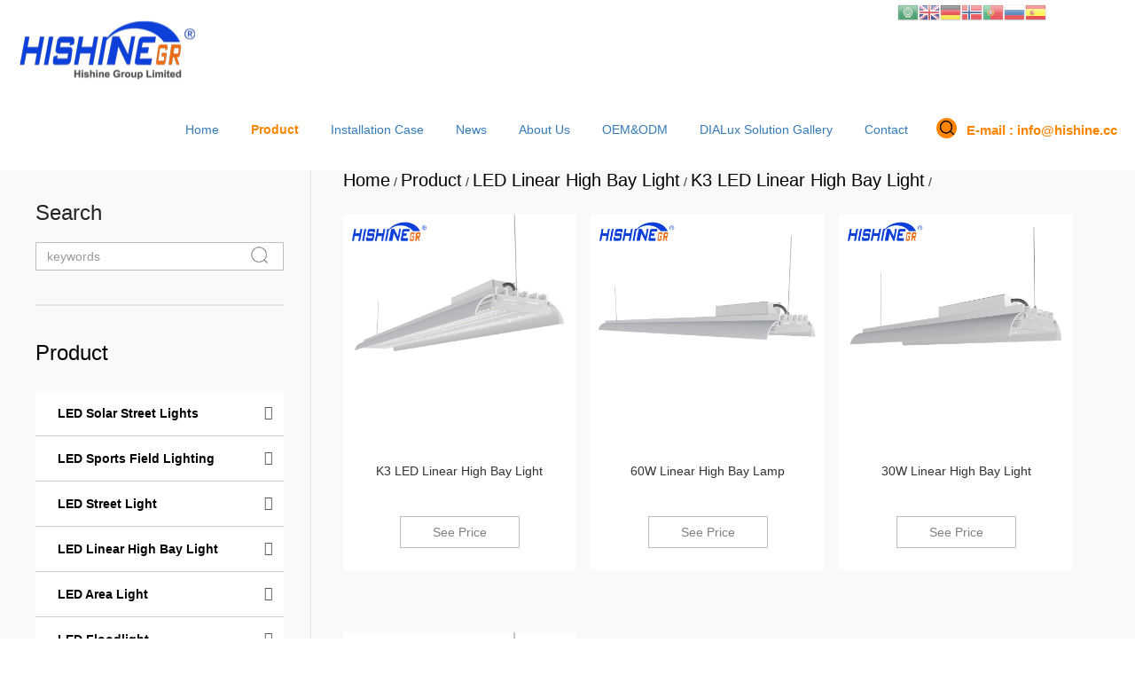

--- FILE ---
content_type: text/html
request_url: https://hishine.cc/K3-LED-Linear-High-Bay-Light/
body_size: 11666
content:
<!DOCTYPE html>
<html lang="en">

<head>

    <meta charset="UTF-8">
    <!-- Set the width of the document, or not -->
    <meta name="viewport"
          content="width=device-width, user-scalable=no, initial-scale=1.0, maximum-scale=1.0, minimum-scale=1.0">
    <!-- First use the latest version of IE and Chrome -->
    <meta http-equiv="X-UA-Compatible" content="IE=edge,chrome=1" />
    <meta http-equiv="Content-Security-Policy" content="upgrade-insecure-requests" />
    <meta name = "yandex-verification" content = "45045bdf7b818e7d" />
        <title>LED Linear High Bay Light Supplier | Support OEM/ODM | HISHINE LIGHTING</title>
    <meta name="keywords" content="led linear light,linear light,led linear high bay light,warehouse light,industrial light,highbay,ip65 led high bay light,led linear lighting solutions,led linear lighting rep,">
    <meta name="description" content="K3 LED Linear high bay lightVarious beam angle 30°/60°/90° options, and asymmetric 25°/30° options. Such as factories, warehouses, retail spaces, event venues">
        <meta name="p:domain_verify" content="6ee7db18e557fbd54ea7cbb0a4ce43a9"/>
  <meta name="google-site-verification" content="pmrT0na-9tqDibyKnaLj4aLFZnjyQVRym7nkB5N-Adc" />
    <!-- 360 use Google Chrome Frame -->
    <meta name="renderer" content="webkit">
    <!-- Baidu prohibition of transcoding -->
    <meta http-equiv="Cache-Control" content="no-siteapp">
    <!-- Definition of web search engine index -->
    <meta name="robots" content="index,follow">
    <!-- ios -->
    <!-- The title that is added to the main screen -->
    <meta name="apple-mobile-web-app-title" content="">
    <!-- Whether WebApp full screen mode is enabled -->
    <meta content="yes" name="apple-mobile-web-app-capable">
    <meta content="yes" name="apple-touch-fullscreen">
    <!-- Setting the background color of the State Bar -->
    <meta name="apple-mobile-web-app-status-bar-style" content="black-translucent">
    <!-- Android theme-color  Used to control the color of the tabs -->
    <meta name="theme-color" content="#747474">
    <meta name="mobile-web-app-capable" content="yes">
    <!-- Turn off the translation plug-in under the Chrome browser -->
    <meta name="google" value="notranslate" />
    <!-- uc Forced vertical screen -->
    <meta name="screen-orientation" content="portrait">
    <!-- QQ Forced vertical screen -->
    <meta name="x5-orientation" content="portrait">
    <!-- UC Mandatory full screen -->
    <meta name="full-screen" content="yes">
    <!-- QQ Mandatory full screen -->
    <meta name="x5-fullscreen" content="true">
    <!-- UC Application mode -->
    <meta name="browsermode" content="application">
    <!-- QQ Application mode -->
    <meta name="x5-page-mode" content="app">
    <!-- browser icon -->
    <link rel="shortcut icon" href="https://www.hishine.cc/favicon.ico" type="image/x-icon">
    <!-- public css -->
    <link href="https://www.hishine.cc/res/baiila/css/bootstrap.min.css" rel="stylesheet">
    <link href="https://www.hishine.cc/res/baiila/css/swiper.min.css" rel="stylesheet" type="text/css" />
    <link href="https://www.hishine.cc/res/baiila/css/font-awesome.min.css" rel="stylesheet" type="text/css" />
    <link rel="stylesheet" type="text/css" href="https://www.hishine.cc/res/baiila/css/font-other.css">
    <link rel="stylesheet" type="text/css" href="https://www.hishine.cc/res/baiila/css/slide-unlock.css">
    <!-- <link rel="stylesheet" type="text/css" href="https://www.hishine.cc/res/baiila/css/econline.css"> -->
    <!-- end -->
    <link rel="stylesheet" type="text/css" href="https://www.hishine.cc/res/baiila/assets/css/style2.css"/>
    <link rel="stylesheet" type="text/css" href="https://www.hishine.cc/res/baiila/assets/css/style.css"/>
    <link rel="stylesheet" type="text/css" href="https://www.hishine.cc/res/baiila/assets/css/phonestyle.css"/>
    <link rel="stylesheet" type="text/css" href="https://www.hishine.cc/res/baiila/assets/css/phonestyle1.css"/>
    <link rel="stylesheet" type="text/css" href="https://www.hishine.cc/res/baiila/assets/css/owl.carousel.css"/>
    <link rel="stylesheet" type="text/css" href="https://www.hishine.cc/res/baiila/assets/css/owl.theme.css"/>
    <link rel="stylesheet" type="text/css" href="https://www.hishine.cc/res/baiila/assets/css/owl.transitions.css"/>
    <!-- private css -->
    <!-- <link href="css/onStyle.less" rel="stylesheet/less" type="text/css" /> -->
    <link href="https://www.hishine.cc/res/baiila/css/onStyle.css" rel="stylesheet" type="text/css"/>
    <link rel="stylesheet" type="text/css" href="https://www.hishine.cc/res/baiila/css/andy.css">
    <!-- <script type="text/javascript" src="js/less.min.js"></script> -->
    <script src="https://www.hishine.cc/res/baiila/assets/js/jquery.min.js"></script>
    <script src="https://www.hishine.cc/res/baiila/assets/js/sweetalert.min.js"></script>
    
    
    <meta name="google-site-verification" content="XIwv-T50aiO1psXpsuftSzuG7KluvY4ALHFLseL_svs" />
<script type="text/javascript"> (function(c,l,a,r,i,t,y){ c[a]=c[a]||function(){(c[a].q=c[a].q||[]).push(arguments)}; t=l.createElement(r);t.async=1;t.src="https://www.clarity.ms/tag/"+i; y=l.getElementsByTagName(r)[0];y.parentNode.insertBefore(t,y); })(window, document, "clarity", "script", "9kww83wgmr"); </script>
    <!-- end -->
    <!-- Event snippet for 提交潜在客户表单 conversion page In your html page, add the snippet and call gtag_report_conversion when someone clicks on the chosen link or button. --> <script> function gtag_report_conversion(url) { var callback = function () { if (typeof(url) != 'undefined') { window.location = url; } }; gtag('event', 'conversion', { 'send_to': 'AW-630509156/5rcYCPb4x5ICEOSc06wC', 'event_callback': callback }); return false; } </script>
    <script>
    window.addEventListener('DOMContentLoaded', function(event){
    document.querySelectorAll("#ContactForm2 > div > input[type=submit]:nth-child(1)").forEach(function(e) {
        e.addEventListener('click', function(e) {
            gtag('event', 'conversion', {'send_to': 'AW-630509156/5rcYCPb4x5ICEOSc06wC'});
        });
    });
});    
</script>
<script type="text/javascript" charset="utf-8">
;(function (W, D) {
W.ec_corpid = '14322455';
W.ec_cskey = 'nesAfBYwb6k59W6S9t';
W.ec_scheme = '0';
var s = D.createElement('script');
s.charset = 'utf-8';
s.src = '//1.staticec.com/kf/sdk/js/ec_cs.js';
s.setAttribute('defer', 'defer');
D.getElementsByTagName('head')[0].appendChild(s);
})(window, document);
</script>
<!-- begin XHL code-->
<script>
if(!window._XHL){
    (function (x, h, l, j, s) {
        x[j] = x[j] || function () {
            (x[j].a = x[j].a || []).push(arguments)
        };
        s = h.createElement(l);
        z = h.getElementsByTagName(l)[0];
        s.async = true;
        s.charset = 'UTF-8';
        s.src = 'https://lib.leadscloud.com/xhltrackingwithchat.js';
        z.parentNode.insertBefore(s, z);
    })(window, document, 'script', '_XHL');
    _XHL("entID", 11626)
}
</script>
<!--end XHL code-->
<!-- Google Tag Manager -->
<script>(function(w,d,s,l,i){w[l]=w[l]||[];w[l].push({'gtm.start':
new Date().getTime(),event:'gtm.js'});var f=d.getElementsByTagName(s)[0],
j=d.createElement(s),dl=l!='dataLayer'?'&l='+l:'';j.async=true;j.src=
'https://www.googletagmanager.com/gtm.js?id='+i+dl;f.parentNode.insertBefore(j,f);
})(window,document,'script','dataLayer','GTM-TZMK3VZ');</script>
<!-- End Google Tag Manager -->
<!-- Google tag (gtag.js) --> <script async src="https://www.googletagmanager.com/gtag/js?id=G-K2PN2DDBJ8"></script> <script> window.dataLayer = window.dataLayer || []; function gtag(){dataLayer.push(arguments);} gtag('js', new Date()); gtag('config', 'G-K2PN2DDBJ8'); </script>

<!-- Google Tag Manager -->
<script>(function(w,d,s,l,i){w[l]=w[l]||[];w[l].push({'gtm.start':
new Date().getTime(),event:'gtm.js'});var f=d.getElementsByTagName(s)[0],
j=d.createElement(s),dl=l!='dataLayer'?'&l='+l:'';j.async=true;j.src=
'https://www.googletagmanager.com/gtm.js?id='+i+dl;f.parentNode.insertBefore(j,f);
})(window,document,'script','dataLayer','GTM-WZB8TV8H');</script>
<!-- End Google Tag Manager -->
<!-- Start cookieyes banner --> <script id="cookieyes" type="text/javascript" src="https://cdn-cookieyes.com/client_data/005e83baedfddcbcc89a2321/script.js"></script> <!-- End cookieyes banner -->
</head>

<body>
<!-- Google Tag Manager (noscript) -->
<noscript><iframe src="https://www.googletagmanager.com/ns.html?id=GTM-WZB8TV8H"
height="0" width="0" style="display:none;visibility:hidden"></iframe></noscript>
<!-- End Google Tag Manager (noscript) -->

<!-- Google Tag Manager (noscript) -->
<noscript><iframe src="https://www.googletagmanager.com/ns.html?id=GTM-TZMK3VZ"
height="0" width="0" style="display:none;visibility:hidden"></iframe></noscript>
<!-- End Google Tag Manager (noscript) -->
<!-- <script language="javascript" src="http://dkb.duokebo.com/js/detector.aspx?siteid=856382"></script> -->
<div class="home-header">
    <div class="header-nav">
        <div class="header-container clearfix">
            <div class="navmain">
                <div class="navlogo">
                    <a href="https://www.hishine.cc/" title="logo" class="logoa">
                        <img src="https://www.hishine.cc/uploadfile/2022/05/30/20220530145117HMDNr3.png" alt="Hishine Group Limite">
                    </a>
                </div>
                <div class="des-main">
                    FIFA LED stadium light smart system supplier in Bolivia
                </div>
            </div>
            <div class="navbtn">
                <i class="bar-1"></i>
                <i class="bar-2"></i>
                <i class="bar-3"></i>
            </div>
            <nav class="navlist">
                <ul class="drop-menu f-menu">
                                        <li class="hasdrop "><a href="https://www.hishine.cc/" title="Home  ">Home </a></li>
                                                            <li class="hasdrop active"><a href="/product/" title="Product">Product<i class="mobile-navbtn"></i></a>
                                                <ul class="drop-menu s-menu">
                                                                                                                                                                                                                                                                                                                                                                            <li class="hasdrop">
                                <a href="/LED-Solar-Street-Lights/" title="LED Solar Street Lights">LED Solar Street Lights                                <!--<i class="mobile-navbtn"></i>-->
                                </a>
                                                                <ul class="drop-menu t-menu">
                                                                                                                                                                                                                                                                                                                                                                                                                                                                                                                                                                                                                                                                                                                                                                                                                                                                                                                                                                                                                                                                                                                                                                                                                                                                                                                                                                                                                                                                                                                                                                                                                                                                                                                                                                                                                                                                    </ul>
                                                            </li>
                                                                                                                                                                                                                                <li class="hasdrop">
                                <a href="/LED-Sports-field-lighting/" title="LED Sports field lighting">LED Sports field lighting                                <!--<i class="mobile-navbtn"></i>-->
                                </a>
                                                                <ul class="drop-menu t-menu">
                                                                                                                                                                                                                                                                                                                                                                                                                                                                                                                                                                                                                                                                                                                                                                                                                                                                                                                                                                                                                                                                                                                                                                                                                                                                                                                                                                                                                                                                                                                                                                                                                                                                                                                                                                                                                                                                    </ul>
                                                            </li>
                                                                                                                                                                        <li class="hasdrop">
                                <a href="/LED-street-light/" title="LED Street light ">LED Street light                                 <!--<i class="mobile-navbtn"></i>-->
                                </a>
                                                                <ul class="drop-menu t-menu">
                                                                                                                                                                                                                                                                                                                                                                                                                                                                                                                                                                                                                                                                                                                                                                                                                                                                                                                                                                                                                                                                                                                                                                                                                                                                                                                                                                                                                                                                                                                                                                                                                                                                                                                                                                                                                                                                    </ul>
                                                            </li>
                                                                                                                                                                        <li class="hasdrop">
                                <a href="/LED-Linear-High-Bay-Light/" title="LED Linear High Bay Light">LED Linear High Bay Light                                <!--<i class="mobile-navbtn"></i>-->
                                </a>
                                                                <ul class="drop-menu t-menu">
                                                                                                                                                                                                                                                                                                                                                                                                                                                                                                                                                                                                                                                                                                                                                                                                                                                                                                                                                                                                                                                                                                                                                                                                                                                                                                                                                                                                                                                                                                                                                                                                                                                                                                                                                                                                                                                                    </ul>
                                                            </li>
                                                                                                                                                                                                                                <li class="hasdrop">
                                <a href="/LED-Area-Light/" title="LED Area Light">LED Area Light                                <!--<i class="mobile-navbtn"></i>-->
                                </a>
                                                                <ul class="drop-menu t-menu">
                                                                                                                                                                                                                                                                                                                                                                                                                                                                                                                                                                                                                                                                                                                                                                                                                                                                                                                                                                                                                                                                                                                                                                                                                                                                                                                                                                                                                                                                                                                                                                                                                                                                                                                                                                                                                                                                    </ul>
                                                            </li>
                                                                                                                <li class="hasdrop">
                                <a href="/LED-Floodlight/" title="LED Floodlight">LED Floodlight                                <!--<i class="mobile-navbtn"></i>-->
                                </a>
                                                                <ul class="drop-menu t-menu">
                                                                                                                                                                                                                                                                                                                                                                                                                                                                                                                                                                                                                                                                                                                                                                                                                                                                                                                                                                                                                                                                                                                                                                                                                                                                                                                                                                                                                                                                                                                                                                                                                                                                                                                                                                                                                                                                    </ul>
                                                            </li>
                                                                                                                <li class="hasdrop">
                                <a href="/LED-Garden-Light/" title="LED Garden Light">LED Garden Light                                <!--<i class="mobile-navbtn"></i>-->
                                </a>
                                                                <ul class="drop-menu t-menu">
                                                                                                                                                                                                                                                                                                                                                                                                                                                                                                                                                                                                                                                                                                                                                                                                                                                                                                                                                                                                                                                                                                                                                                                                                                                                                                                                                                                                                                                                                                                                                                                                                                                                                                                                                                                                                                                                    </ul>
                                                            </li>
                                                                                                                <li class="hasdrop">
                                <a href="/LED-Linear-Light/" title="LED Linear Light">LED Linear Light                                <!--<i class="mobile-navbtn"></i>-->
                                </a>
                                                                <ul class="drop-menu t-menu">
                                                                                                                                                                                                                                                                                                                                                                                                                                                                                                                                                                                                                                                                                                                                                                                                                                                                                                                                                                                                                                                                                                                                                                                                                                                                                                                                                                                                                                                                                                                                                                                                                                                                                                                                                                                                                                                                    </ul>
                                                            </li>
                                                                                                                                                                        <li class="hasdrop">
                                <a href="/LED-UFO-High-Bay-Light/" title="LED UFO High Bay Light">LED UFO High Bay Light                                <!--<i class="mobile-navbtn"></i>-->
                                </a>
                                                                <ul class="drop-menu t-menu">
                                                                                                                                                                                                                                                                                                                                                                                                                                                                                                                                                                                                                                                                                                                                                                                                                                                                                                                                                                                                                                                                                                                                                                                                                                                                                                                                                                                                                                                                                                                                                                                                                                                                                                                                                                                                                                                                    </ul>
                                                            </li>
                                                                                                                                                                                                                                                        </ul>
                                            </li>
                                                                                                                                                                                                                                                                                                                                <li class="hasdrop "><a href="/Installation-Case/" title="Installation Case">Installation Case<i class="mobile-navbtn"></i></a>
                                                <ul class="drop-menu s-menu">
                                                                                                                                                                                                                                                                                                                                                                                                                                    <li class="hasdrop">
                                <a href="/Case/American-Case/" title="American Case">American Case                                <!---->
                                </a>
                                                            </li>
                                                                                                                                                                                                                                <li class="hasdrop">
                                <a href="/Case/Europe-Case/" title="Europe Case">Europe Case                                <!---->
                                </a>
                                                            </li>
                                                                                                                                                                        <li class="hasdrop">
                                <a href="/Case/Asia-Case/" title="Asia Case">Asia Case                                <!---->
                                </a>
                                                            </li>
                                                                                                                                                                        <li class="hasdrop">
                                <a href="/Case/Africa-Case/" title="Africa Case">Africa Case                                <!---->
                                </a>
                                                            </li>
                                                                                                                                                                                                                                                                                                                                                                                                                                                                                                                                                                                                                                                                </ul>
                                            </li>
                                                                                                                                                                                                                                                                                                                                <li class="hasdrop "><a href="/news/" title="News">News<i class="mobile-navbtn"></i></a>
                                                <ul class="drop-menu s-menu">
                                                                                                                                            <li class="hasdrop">
                                <a href="/news/Industry-news/" title="Industry News">Industry News                                <!---->
                                </a>
                                                            </li>
                                                                                                                <li class="hasdrop">
                                <a href="/news/Company-New/" title="Company New">Company New                                <!---->
                                </a>
                                                            </li>
                                                                                                                                                                                                                                                                                                                                                                                                                                                                                                                                                                                                                                                                                                                                                                                                                                                                                                                                                                                                                                                                                                                                                                                                                                                                                                        </ul>
                                            </li>
                                                                                                                                                                                                                                                <li class="hasdrop "><a href="/aboutus-Us/" title="About Us">About Us<i class="mobile-navbtn"></i></a>
                                                <ul class="drop-menu s-menu">
                                                                                                                                                                                                                                                                                                                                                                                                                                                                                                                                                                                                                                                                                                                                                                                                                                                                                                                                                                                                                                                                                                                                                                                                                                                                                                                                                                                                                                                    </ul>
                                            </li>
                                                                                                                        <li class="hasdrop "><a href="/OEM&ODM/" title="OEM&ODM">OEM&ODM<i class="mobile-navbtn"></i></a>
                                                <ul class="drop-menu s-menu">
                                                                                                                                                                                                                                                            <li class="hasdrop">
                                <a href="/OEM&ODM/OEM&ODM/" title="OEM&ODM">OEM&ODM                                <!---->
                                </a>
                                                            </li>
                                                                                                                <li class="hasdrop">
                                <a href="/OEM&ODM/Global-Agent-Wanted/" title="Global Agent Wanted">Global Agent Wanted                                <!---->
                                </a>
                                                            </li>
                                                                                                                                                                                                                                                                                                                                                                                                                                                                                                                                                                                                                                                                                                                                                                                                                                                                                                                                                                                                                                                                                                                                                                                        </ul>
                                            </li>
                                                                                <li class="hasdrop "><a href="/DIALux-Solution-Gallery/" title="DIALux Solution Gallery">DIALux Solution Gallery</a>
                                            </li>
                                                                                <li class="hasdrop "><a href="/LED-manufacturer/" title="Contact">Contact</a>
                                            </li>
                                                                                <li class="s-search">

                        <form class="header-search" name="topsearch" action="/index.php" method="get" >
                            <div class="s-icon"><img src="https://www.hishine.cc/res/baiila/images/search.png" alt="search"></div>
                            <div class="search-box">
                                <input type="text" class="text-in" name="keywords" id="search1"
                                       oninvalid="setCustomValidity('Search content cannot be empty!')" oninput="setCustomValidity('')"
                                       placeholder="Search..." required=""
                                       onfocus="if(value==defaultValue){value='';this.style.color='#000'}"
                                       onblur="if(!value){value=defaultValue;this.style.color='#000'}" style="color: rgb(0, 0, 0);">
                                <input type="hidden" name="f" value="search">
                                <input type="hidden" name="v" value="index">
                                <input type="hidden" name="modelid" value="1008">
                                <input type="submit" class="sub-in" value="">
                            </div>
                        </form>
                    </li>
                    <li class="hasdrop fuwu"><a class="fuwuson" href="mailto:info@hishine.cc">E-mail : info@hishine.cc</a></li>
                </ul>
            </nav>
<div id="google_translate_element" style="position:absolute;top:0px;right:100px;opacity:0.7">
<!-- GTranslate: https://gtranslate.io/ -->
<a href="#" onclick="doGTranslate('en|ar');return false;" title="Arabic" class="gflag nturl" style="background-position:-100px -0px;"><img src="//gtranslate.net/flags/blank.png" height="24" width="24" alt="Arabic" /></a><a href="#" onclick="doGTranslate('en|en');return false;" title="English" class="gflag nturl" style="background-position:-0px -0px;"><img src="//gtranslate.net/flags/blank.png" height="24" width="24" alt="English" /></a><a href="#" onclick="doGTranslate('en|de');return false;" title="German" class="gflag nturl" style="background-position:-300px -100px;"><img src="//gtranslate.net/flags/blank.png" height="24" width="24" alt="German" /></a><a href="#" onclick="doGTranslate('en|no');return false;" title="Norwegian" class="gflag nturl" style="background-position:-100px -200px;"><img src="//gtranslate.net/flags/blank.png" height="24" width="24" alt="Norwegian" /></a><a href="#" onclick="doGTranslate('en|pt');return false;" title="Portuguese" class="gflag nturl" style="background-position:-300px -200px;"><img src="//gtranslate.net/flags/blank.png" height="24" width="24" alt="Portuguese" /></a><a href="#" onclick="doGTranslate('en|ru');return false;" title="Russian" class="gflag nturl" style="background-position:-500px -200px;"><img src="//gtranslate.net/flags/blank.png" height="24" width="24" alt="Russian" /></a><a href="#" onclick="doGTranslate('en|es');return false;" title="Spanish" class="gflag nturl" style="background-position:-600px -200px;"><img src="//gtranslate.net/flags/blank.png" height="24" width="24" alt="Spanish" /></a>

<style type="text/css">
<!--
a.gflag {vertical-align:middle;font-size:24px;padding:1px 0;background-repeat:no-repeat;background-image:url(//gtranslate.net/flags/24.png);}
a.gflag img {border:0;}
a.gflag:hover {background-image:url(//gtranslate.net/flags/24a.png);}
-->
</style>



<script type="text/javascript">
/* <![CDATA[ */
if(top.location!=self.location)top.location=self.location;
window['_tipoff']=function(){};window['_tipon']=function(a){};
function doGTranslate(lang_pair) {if(lang_pair.value)lang_pair=lang_pair.value;if(location.hostname!='translate.googleusercontent.com' && lang_pair=='en|en')return;else if(location.hostname=='translate.googleusercontent.com' && lang_pair=='en|en')location.href=unescape(gfg('u'));else if(location.hostname!='translate.googleusercontent.com' && lang_pair!='en|en')location.href='https://translate.google.com/translate?client=tmpg&hl=en&langpair='+lang_pair+'&u='+escape(location.href);else location.href='https://translate.google.com/translate?client=tmpg&hl=en&langpair='+lang_pair+'&u='+unescape(gfg('u'));}
function gfg(name) {name=name.replace(/[[]/,"\[").replace(/[]]/,"\]");var regexS="[?&]"+name+"=([^&#]*)";var regex=new RegExp(regexS);var results=regex.exec(location.href);if(results==null)return "";return results[1];}
/* ]]> */
</script>


<script type="text/javascript">
/* <![CDATA[ */
function doGTranslate(lang_pair) {if(lang_pair.value)lang_pair=lang_pair.value;if(lang_pair=='')return;var lang=lang_pair.split('|')[1];var plang=location.hostname.split('.')[0];if(plang.length !=2 && plang.toLowerCase() != 'zh-cn' && plang.toLowerCase() != 'zh-tw')plang='en';location.href=location.protocol+'//'+(lang == 'en' ? '' : lang+'.')+location.hostname.replace('www.', '').replace(RegExp('^' + plang + '\\.'), '')+location.pathname+location.search;}
/* ]]> */
</script>


</div>
        </div>
    </div>
</div>
<div class="containers bar">
    
        <img src="https://www.hishine.cc/uploadfile/2021/04/06/20210406084204qbRfLj.webp" alt="K3 LED Linear High Bay Light" />
    
</div>    


<div class="containers mainBox">
    <div class="content main inblk clear">
        
        <div class="rgtSild floatlft">

    <div class="searchBox positionBox">
        <h3 class="rsdtit">Search</h3>
        <form action="/index.php" id="submit1" method="get">
            <input name="keywords" type="text" id="search1" value="keywords" onFocus="if(value==defaultValue){value='';this.style.color='#666'}" onBlur="if(!value){value=defaultValue;this.style.color='#666'}" style="color:#999;" />
            <input type="submit" value="">
            <input type="hidden" value="Разместить" name="submit" />
            <input type="hidden" name="f" value="search" />
            <input type="hidden" name="v" value="index" />
            <input type="hidden" name="modelid" value="1008" />

        </form>

        <p class="sliceLine"></p>
        <div class="positionLine"></div>
    </div>




     
     
        <div class="secondNavBox positionBox">
        <h3 class="rsdtit">
            <a href="/product/" title="Product">
                Product            </a>
        </h3>
        
         <ul id="accordion" class="accordion">
        		<li>
			<div class="link"><a href="/LED-Solar-Street-Lights/" style="" title="LED Solar Street Lights">LED Solar Street Lights</a> <i class="fa fa-chevron-down"></i></div>
            			<ul class="submenu">
                                      <li><a href="/HS-SSC-E-Solar-Street-Light/" style="" title="HS-SSC-F-Solar-Street-Light">HS-SSC-F-Solar-Street-Light</a></li>
                                        <li><a href="/HS-SSC-E-Solar-Street-Light/" style="" title="HS-SSC-E-Solar-Street-Light">HS-SSC-E-Solar-Street-Light</a></li>
                                        <li><a href="/HS-SSC-B-Solar-Street-Light/" style="" title="HS-SSC-B-Solar-Street-Light">HS-SSC-B-Solar-Street-Light</a></li>
                                        <li><a href="/HS-SSL-C-Solar-Street-Light/" style="" title="HS-SSL-C Solar Street Light">HS-SSL-C Solar Street Light</a></li>
                                        <li><a href="/product/LED-Solar-Street-Lights/Hi-Bifacial-Solar-Panel-Street-Lights/" style="" title="Hi Bifacial Solar Panel Street Lights">Hi Bifacial Solar Panel Street Lights</a></li>
                                        <li><a href="/Hi-Small-Solar-Street-Lights/" style="" title="Hi-Small Solar Street Lights">Hi-Small Solar Street Lights</a></li>
                                        <li><a href="/product/LED-Solar-Street-Lights/Hi-Scooter-Solar-Street-Light/" style="" title="Hi-Scooter Solar Street Light">Hi-Scooter Solar Street Light</a></li>
                     				

			</ul>
			              
		</li>
        		<li>
			<div class="link"><a href="/LED-Sports-field-lighting/" style="" title="LED Sports field lighting">LED Sports field lighting</a> <i class="fa fa-chevron-down"></i></div>
            			<ul class="submenu">
                                      <li><a href="/Hi-Titan-High-Mast-Light/" style="" title="Hi-Titan High Mast Light">Hi-Titan High Mast Light</a></li>
                                        <li><a href="/Hi-Robot-High-Mast-Light/" style="" title="Hi-Robot High Mast Light">Hi-Robot High Mast Light</a></li>
                                        <li><a href="/product/LED-Sports-field-lighting/Hi-Shoot-Sports-Field-Lighting/" style="" title="Hi-Shoot Sports Field Lighting">Hi-Shoot Sports Field Lighting</a></li>
                                        <li><a href="/product/LED-Sports-field-lighting/Hi-Focus-Exterior-sports-Court-Lighitng/" style="" title="Hi-Focus Exterior sports Court Lighitng">Hi-Focus Exterior sports Court Lighitng</a></li>
                                        <li><a href="/Hi-Hit-LED-Sports-lights/" style="" title="Hi-Hit LED Sports lights">Hi-Hit LED Sports lights</a></li>
                     				

			</ul>
			              
		</li>
        		<li>
			<div class="link"><a href="/LED-street-light/" style="" title="LED Street light ">LED Street light </a> <i class="fa fa-chevron-down"></i></div>
            			<ul class="submenu">
                                      <li><a href="/Hi-Slim-Pro-LED-street-light/" style="" title="Hi-Slim Pro LED street light">Hi-Slim Pro LED street light</a></li>
                                        <li><a href="/Hi-Rise-LED-street-light/" style="" title="Hi-Rise LED street light">Hi-Rise LED street light</a></li>
                                        <li><a href="/Hi-Slim-LED-Street-Light/" style="" title="Hi-Slim LED Street Light">Hi-Slim LED Street Light</a></li>
                                        <li><a href="/product/LED-street-light/Hi-Long-LED-Street-Light/" style="" title="Hi-Long LED Street Light">Hi-Long LED Street Light</a></li>
                     				

			</ul>
			              
		</li>
        		<li>
			<div class="link"><a href="/LED-Linear-High-Bay-Light/" style="" title="LED Linear High Bay Light">LED Linear High Bay Light</a> <i class="fa fa-chevron-down"></i></div>
            			<ul class="submenu">
                                      <li><a href="/K11-LED-Linear-High-Bay-Light/" style="" title="K11 LED Linear High Bay Light">K11 LED Linear High Bay Light</a></li>
                                        <li><a href="/K9-LED-Linear-High-Bay-Light/" style="" title="K9 LED Linear High Bay Light">K9 LED Linear High Bay Light</a></li>
                                        <li><a href="/K7-LED-Linear-High-Bay-Light/" style="" title="K7 LED Linear High Bay Light">K7 LED Linear High Bay Light</a></li>
                                        <li><a href="/K5-LED-Linear-High-Bay-Light/" style="" title="K5 LED Linear High Bay Light">K5 LED Linear High Bay Light</a></li>
                                        <li><a href="/K4-LED-Linear-High-Bay-Light/" style="" title="K4 LED Linear High Bay Light">K4 LED Linear High Bay Light</a></li>
                                        <li><a href="/K3-LED-Linear-High-Bay-Light/" style="" title="K3 LED Linear High Bay Light">K3 LED Linear High Bay Light</a></li>
                                        <li><a href="/K2-LED-Linear-High-Bay-Light/" style="" title="K2 LED Linear High Bay Light">K2 LED Linear High Bay Light</a></li>
                                        <li><a href="/K1-LED-Linear-High-Bay-Light/" style="" title="K1 LED Linear High Bay Light">K1 LED Linear High Bay Light</a></li>
                     				

			</ul>
			              
		</li>
        		<li>
			<div class="link"><a href="/LED-Area-Light/" style="" title="LED Area Light">LED Area Light</a> <i class="fa fa-chevron-down"></i></div>
            			<ul class="submenu">
                                      <li><a href="/Hi-Talent-LED-Area-Light/" style="" title="Hi-Talent LED Area Light">Hi-Talent LED Area Light</a></li>
                                        <li><a href="/Hi-Sun-LED-Area-Light/" style="" title="Hi-Sun LED Area Light">Hi-Sun LED Area Light</a></li>
                     				

			</ul>
			              
		</li>
        		<li>
			<div class="link"><a href="/LED-Floodlight/" style="" title="LED Floodlight">LED Floodlight</a> <i class="fa fa-chevron-down"></i></div>
            			<ul class="submenu">
                                      <li><a href="/C-Series-Floodlight/" style="" title="C-Series Floodlight">C-Series Floodlight</a></li>
                                        <li><a href="/Hi-Flood-Sports-Lighting/" style="" title="Hi-Flood Sports Lighting">Hi-Flood Sports Lighting</a></li>
                                        <li><a href="/D-Series-Floodlight/" style="" title="D-Series Floodlight">D-Series Floodlight</a></li>
                     				

			</ul>
			              
		</li>
        		<li>
			<div class="link"><a href="/LED-Garden-Light/" style="" title="LED Garden Light">LED Garden Light</a> <i class="fa fa-chevron-down"></i></div>
            			<ul class="submenu">
                                      <li><a href="/product/LED-Garden-Light-A/" style="" title="LED Garden Light A">LED Garden Light A</a></li>
                                        <li><a href="/product/LED-Garden-Light/LED-Solar-Garden-Light-A/" style="" title="LED Solar Garden Light A">LED Solar Garden Light A</a></li>
                                        <li><a href="/product/LED-Garden-Light/LED-Solar-Garden-Light-B/" style="" title="LED Solar Garden Light B">LED Solar Garden Light B</a></li>
                                        <li><a href="/product/LED-Garden-Light/LED-Solar-Garden-Light-C/" style="" title="LED Solar Garden Light C">LED Solar Garden Light C</a></li>
                     				

			</ul>
			              
		</li>
        		<li>
			<div class="link"><a href="/LED-Linear-Light/" style="" title="LED Linear Light">LED Linear Light</a> <i class="fa fa-chevron-down"></i></div>
            			<ul class="submenu">
                                      <li><a href="/product/Hi-Linear-Series/X1-Strip-Linear-Light/" style="" title="X1 Strip Linear Light">X1 Strip Linear Light</a></li>
                                        <li><a href="/product/LED-Linear-Light/S3-Linear-Light/" style="" title="S3 Linear Light">S3 Linear Light</a></li>
                                        <li><a href="/Hi-Linear/" style="" title="Hi Linear">Hi Linear</a></li>
                     				

			</ul>
			              
		</li>
        		<li>
			<div class="link"><a href="/LED-UFO-High-Bay-Light/" style="" title="LED UFO High Bay Light">LED UFO High Bay Light</a> <i class="fa fa-chevron-down"></i></div>
            			<ul class="submenu">
                                      <li><a href="/H2-LED-UFO-High-Bay-Light/" style="" title="H2 LED UFO High Bay Light">H2 LED UFO High Bay Light</a></li>
                                        <li><a href="/H3-LED-UFO-High-Bay-Light/" style="" title="H3 LED UFO High Bay Light">H3 LED UFO High Bay Light</a></li>
                                        <li><a href="/H4-LED-UFO-High-Bay-Light/" style="" title="H4 LED UFO High Bay Light">H4 LED UFO High Bay Light</a></li>
                                        <li><a href="/product/LED-UFO-High-Bay-Light/H5-LED-UFO-High-Bay-Light/" style="" title="H5 LED UFO High Bay Light">H5 LED UFO High Bay Light</a></li>
                                        <li><a href="/product/LED-UFO-High-Bay-Light/H6-LED-UFO-High-Bay-Light/" style="" title="H6 LED UFO High Bay Light">H6 LED UFO High Bay Light</a></li>
                     				

			</ul>
			              
		</li>
                </ul>
    <link href="https://www.hishine.cc/res/baiila/css/font-awesome.min.css" rel="stylesheet">
    <link rel="stylesheet" href="https://www.hishine.cc/res/baiila/css/style.css" media="screen" type="text/css" />
	<script src="https://www.hishine.cc/res/baiila/css/index.js"></script>
        <div class="positionLine"></div>
    </div>
          
    <!--product-->
    <div class="latestNewsBox positionBox">
        <h3 class="rsdtit"><a href="javascript:void(0);" title="latest news">New Products</a></h3>
                
                 
                <div class="latest inblk clear">
            <div class="lft">
                <a href="/HS-SSC-E-Solar-Street-Light/HSEseriesesolar.html" title="Hishine E Series All-in-one Solar Streetlight">
                    <span>Hishine E Series All-in-one Solar Streetlight</span>
                    <p><span></span>2025-04-19</p>
                </a>
            </div>
            <div class="rgt contentTop floatrgt">
                <a title="Hishine E Series All-in-one Solar Streetlight" href="/HS-SSC-E-Solar-Street-Light/HSEseriesesolar.html"><img src="https://www.hishine.cc/uploadfile/2025/04/19/20250419135836HwQPaF.jpg" alt="Hishine E Series All-in-one Solar Streetlight" /></a>
            </div>
        </div>
                <div class="latest inblk clear">
            <div class="lft">
                <a href="/HS-SSC-E-Solar-Street-Light/hishine-f-series-all-in-one-solar-streetlight.html" title="Hishine F Series All-in-one Solar Streetlight">
                    <span>Hishine F Series All-in-one Solar Streetlight</span>
                    <p><span></span>2023-03-01</p>
                </a>
            </div>
            <div class="rgt contentTop floatrgt">
                <a title="Hishine F Series All-in-one Solar Streetlight" href="/HS-SSC-E-Solar-Street-Light/hishine-f-series-all-in-one-solar-streetlight.html"><img src="https://www.hishine.cc/uploadfile/2025/05/08/20250508100157yZaI74.jpg" alt="Hishine F Series All-in-one Solar Streetlight" /></a>
            </div>
        </div>
                <div class="latest inblk clear">
            <div class="lft">
                <a href="/Hi-Titan-High-Mast-Light/titanhighmastlight.html" title="Hishine Titan High Mast Light with Glass Lens">
                    <span>Hishine Titan High Mast Light with Glass Lens</span>
                    <p><span></span>2025-04-19</p>
                </a>
            </div>
            <div class="rgt contentTop floatrgt">
                <a title="Hishine Titan High Mast Light with Glass Lens" href="/Hi-Titan-High-Mast-Light/titanhighmastlight.html"><img src="https://www.hishine.cc/uploadfile/2025/04/19/20250419164309NSsfdi.jpg" alt="Hishine Titan High Mast Light with Glass Lens" /></a>
            </div>
        </div>
            </div>

    <div class="contactusBox" style="display: none;">
        <h3 class="rsdtit"><a href="/LED-manufacturer/" title="contact us">Contact Us</a></h3>
        <img src="https://www.hishine.cc/res/baiila/assets/images/22.jpg" alt="contact us" />
        <p><span>Phone: </span><a href="tel:" title="tel:"> 0086-755-29309235</a></p>
        <p><span>E-mail: </span><a href="mailto:info@hishine.cc" title="mailto:info@hishine.cc">info@hishine.cc</a></p>
        <p><span>Address: </span><a href="javascript:void(0);" title="Headquarter: 201, Building 2,Hangcheng Wisdom park,  Hangcheng Avenue,Xixiang Town Baoan district, Shenzhen, China. <br> 
Factory: Building 5, Wanyang Entrepreneur City, No. A1,Kangxi Shangwei  Road,Hetang Town, Pengjiang District, Jiangmen City, GuangDong Province, China.
">Headquarter: 201, Building 2,Hangcheng Wisdom park,  Hangcheng Avenue,Xixiang Town Baoan district, Shenzhen, China. <br> 
Factory: Building 5, Wanyang Entrepreneur City, No. A1,Kangxi Shangwei  Road,Hetang Town, Pengjiang District, Jiangmen City, GuangDong Province, China.
</a></p>
    </div>



</div>
        
        <div class="leftContent">
            <div class="nowAdds">
                <a href="https://www.hishine.cc/" title="Home">Home</a> / <a href="/product/" >Product</a> / <a href="/LED-Linear-High-Bay-Light/" >LED Linear High Bay Light</a> / <a href="/K3-LED-Linear-High-Bay-Light/" >K3 LED Linear High Bay Light</a> /             </div>

            <div class="productBox inblk prdtBar1">
                                                <div class="productCase">
                    <a class="prdtCase contentmid" href="/K3-LED-Linear-High-Bay-Light/k3-led-linear-high-bay-light.html" title="K3 LED Linear High Bay Light">
                        <img src="https://www.hishine.cc/uploadfile/2020/05/05/20200505141311NHXWMu.jpg" alt="K3 LED Linear High Bay Light" />
                        <p>K3 LED Linear High Bay Light</p>
                        <span>See Price</span>
                    </a>
                </div>
                                <div class="productCase">
                    <a class="prdtCase contentmid" href="/K3-LED-Linear-High-Bay-Light/60w-linear-high-bay-lamp.html" title="60W Linear High Bay Lamp">
                        <img src="https://www.hishine.cc/uploadfile/2024/06/25/20240625140946MDSi6b.jpg" alt="60W Linear High Bay Lamp" />
                        <p>60W Linear High Bay Lamp</p>
                        <span>See Price</span>
                    </a>
                </div>
                                <div class="productCase">
                    <a class="prdtCase contentmid" href="/K3-LED-Linear-High-Bay-Light/30w-linear-high-bay-light.html" title="30W Linear High Bay Light">
                        <img src="https://www.hishine.cc/uploadfile/2024/06/24/20240624192353muvRgL.jpg" alt="30W Linear High Bay Light" />
                        <p>30W Linear High Bay Light</p>
                        <span>See Price</span>
                    </a>
                </div>
                                <div class="productCase">
                    <a class="prdtCase contentmid" href="/K3-LED-Linear-High-Bay-Light/hishine-k3-linear-high-bay-lamp.html" title="Hishine K3 Linear High Bay Lamp">
                        <img src="https://www.hishine.cc/uploadfile/2020/03/06/1583483066406997.jpg" alt="Hishine K3 Linear High Bay Lamp" />
                        <p>Hishine K3 Linear High Bay Lamp</p>
                        <span>See Price</span>
                    </a>
                </div>
                                            </div>

            <style>
                .pages li{
                    display: inline-block;
                }
            </style>
            <div class="pages prdtPages contentmid">
                <li class="fl"><a href="/K3-LED-Linear-High-Bay-Light/index.html">&lt;</a></li><li class="fl"><a class="active" href="/K3-LED-Linear-High-Bay-Light/index.html">1</a></li><input type="hidden" id="page-up" value="/K3-LED-Linear-High-Bay-Light/index.html"><input type="hidden" id="page-next" value="/K3-LED-Linear-High-Bay-Light/index.html"><li class="fl"><a href="/K3-LED-Linear-High-Bay-Light/index.html">&gt;</a></li>            </div>
        </div>
          <div class="right_new">
          <div class="latestNewsBox positionBox">
        <h3 class="rsdtit"><a href="javascript:void(0);" title="latest news">New Products</a></h3>
                
                 
                <div class="latest inblk clear">
            <div class="lft">
                <a href="/HS-SSC-E-Solar-Street-Light/HSEseriesesolar.html" title="Hishine E Series All-in-one Solar Streetlight">
                    <span>Hishine E Series All-in-one Solar Streetlight</span>
                    <p><span></span>2025-04-19</p>
                </a>
            </div>
            <div class="rgt contentTop floatrgt">
                <a title="Hishine E Series All-in-one Solar Streetlight" href="/HS-SSC-E-Solar-Street-Light/HSEseriesesolar.html"><img src="https://www.hishine.cc/uploadfile/2025/04/19/20250419135836HwQPaF.jpg" alt="Hishine E Series All-in-one Solar Streetlight" /></a>
            </div>
        </div>
                <div class="latest inblk clear">
            <div class="lft">
                <a href="/HS-SSC-E-Solar-Street-Light/hishine-f-series-all-in-one-solar-streetlight.html" title="Hishine F Series All-in-one Solar Streetlight">
                    <span>Hishine F Series All-in-one Solar Streetlight</span>
                    <p><span></span>2023-03-01</p>
                </a>
            </div>
            <div class="rgt contentTop floatrgt">
                <a title="Hishine F Series All-in-one Solar Streetlight" href="/HS-SSC-E-Solar-Street-Light/hishine-f-series-all-in-one-solar-streetlight.html"><img src="https://www.hishine.cc/uploadfile/2025/05/08/20250508100157yZaI74.jpg" alt="Hishine F Series All-in-one Solar Streetlight" /></a>
            </div>
        </div>
                <div class="latest inblk clear">
            <div class="lft">
                <a href="/Hi-Titan-High-Mast-Light/titanhighmastlight.html" title="Hishine Titan High Mast Light with Glass Lens">
                    <span>Hishine Titan High Mast Light with Glass Lens</span>
                    <p><span></span>2025-04-19</p>
                </a>
            </div>
            <div class="rgt contentTop floatrgt">
                <a title="Hishine Titan High Mast Light with Glass Lens" href="/Hi-Titan-High-Mast-Light/titanhighmastlight.html"><img src="https://www.hishine.cc/uploadfile/2025/04/19/20250419164309NSsfdi.jpg" alt="Hishine Titan High Mast Light with Glass Lens" /></a>
            </div>
        </div>
            </div>

    <div class="contactusBox" style="display: none;">
        <h3 class="rsdtit"><a href="/LED-manufacturer/" title="contact us">Contact Us</a></h3>
        <img src="https://www.hishine.cc/res/baiila/assets/images/22.jpg" alt="contact us" />
        <p><span>Phone: </span><a href="tel:" title="tel:"> 0086-755-29309235</a></p>
        <p><span>E-mail: </span><a href="mailto:info@hishine.cc" title="mailto:info@hishine.cc">info@hishine.cc</a></p>
        <p><span>Address: </span><a href="javascript:void(0);" title="Headquarter: 201, Building 2,Hangcheng Wisdom park,  Hangcheng Avenue,Xixiang Town Baoan district, Shenzhen, China. <br> 
Factory: Building 5, Wanyang Entrepreneur City, No. A1,Kangxi Shangwei  Road,Hetang Town, Pengjiang District, Jiangmen City, GuangDong Province, China.
">Headquarter: 201, Building 2,Hangcheng Wisdom park,  Hangcheng Avenue,Xixiang Town Baoan district, Shenzhen, China. <br> 
Factory: Building 5, Wanyang Entrepreneur City, No. A1,Kangxi Shangwei  Road,Hetang Town, Pengjiang District, Jiangmen City, GuangDong Province, China.
</a></p>
    </div>
          
      </div>
<!--<script type="text/javascript" src="https://www.hishine.cc/res/baiila/owlcarousel/owl.carousel.min.js"></script>-->

<script src="https://www.hishine.cc/res/baiila/assets/js/jquery.min.js"></script>
<script src="https://www.hishine.cc/res/baiila/assets/js/sweetalert.min.js"></script>
<script>
    // $(window).scroll(function(){
    //     var fbscrolltop = $(window).scrollTop();
    //     fbscrolltop>=1500?$(".feedbackbut").addClass("fixed"):$(".feedbackbut").removeClass("fixed")
    //     if($(document).height()-fbscrolltop<1200){
    //         $(".feedbackbut").removeClass("fixed");
    //     }
    // });
    
    function sendForm2() {
        var formData = $('#ContactForm2').serializeArray();
        $.ajax({
            url: 'https://www.hishine.cc/index.php?m=guestbook&f=index&v=contact',
            type: 'post',
            data: formData,
            success: function(res) {
                var data = JSON.parse(res);
                if (data.code == 200) {

                    /*                    if(typeof ga === "function"){
                                            // 谷歌询盘跟踪
                                            ga('send', 'event', 'form', 'submitted', 'contact us');
                                        }

                                        gtag_report_conversion();*/
                   // alert(data.msg);
                    swal("Sent successfully!", "You clicked the button!", "success");
                   // window.location.reload();
                } else {
                  //  alert(data.msg);
                    swal(data.msg, "Please return to fill in again!", "error");
                }
            }
        })
    }
</script>

    </div>
</div>

<div class="home-page" style="margin-top: 0px;">
 <div class="home-form">
  
        <div class="container">
  
          <div class="seo-tit">
  
            <a href="" class="tit">GET IN TOUCH</a>
  
          </div>
  
          <form class="form" method="post" onsubmit="return false;" name="myform" id="ContactForm2">
  
              <input type="hidden" name="form[page_title]" value="">
  
              <input type="hidden" name="form[page_url]" value="">
  
              <input type="hidden" name="form[ip]" value="23.172.200.71">
  
              <input type="hidden" name="form[source_position]" value="2">
  
            <div class="dt">
  
              <div class="input-box"><input type="text"  name="form[name]"  placeholder="Name:"></div>
  
              <div class="input-box"><input type="text" name="form[email]" placeholder="E-mail:"></div>
  
              <div class="input-box"><input type="text" name="form[phone]" placeholder="Tel:"></div>
  
            </div>
  
            <div class="dd">
  
              <textarea  cols="30" rows="10" name="form[content]" placeholder="Message:"></textarea>
  
            </div>
  
            <div class="btn-form">
  
                <input class="btn-side" type="reset" value="RESET">
  
                <input class="btn-side orange" type="submit" onclick="sendForm2();" value="SUBMIT">
  
            </div>
  
          </form>
  
        </div>
  
      </div>
 </div>  
<div class="home-footer">
    <div class="foot-top">
        <div class="container">
            <div class="foot-main">
                <div class="foot-side">
                    <div class="tit">HISHINE GROUP LIMITED</div>
                    <div class="desc">Hishine Group Limited is a high-tech enterprise established in 2005, we have two branches, one is Huaibei Ruite Tech Co.,Ltd and one is Hishine Optoelectronics Tech Co.,…</div>
                </div>
                <div class="foot-side">
                    <div class="tit">PRODUCT</div>
                    <ul class="item-list">
                                               
                                                <li class="list"><a href="/LED-Solar-Street-Lights/" title="LED Solar Street Lights">LED Solar Street Lights</a></li>
                                                <li class="list"><a href="/LED-Sports-field-lighting/" title="LED Sports field lighting">LED Sports field lighting</a></li>
                                                <li class="list"><a href="/LED-street-light/" title="LED Street light ">LED Street light </a></li>
                                                <li class="list"><a href="/LED-Linear-High-Bay-Light/" title="LED Linear High Bay Light">LED Linear High Bay Light</a></li>
                                                <li class="list"><a href="/LED-Area-Light/" title="LED Area Light">LED Area Light</a></li>
                                                <li class="list"><a href="/LED-Floodlight/" title="LED Floodlight">LED Floodlight</a></li>
                                                <li class="list"><a href="/LED-Garden-Light/" title="LED Garden Light">LED Garden Light</a></li>
                                                <li class="list"><a href="/LED-Linear-Light/" title="LED Linear Light">LED Linear Light</a></li>
                                                                     </ul>
                </div>
                <div class="foot-side">
                    <div class="tit">LATEST NEWS</div>
                    <ul class="news-item">
                                                                        <li class="list">
                            <a href="/news/Company-New/Mexicolightingfair.html">
                                <div class="list-box">
                                    <div class="flex-l">
                                        <img src="https://www.hishine.cc/uploadfile/2025/06/12/202506121119240EcZBi.webp" alt="Light Up Mexico: Hishine at Expo Eléctrica International 2025!">
                                    </div>
                                    <div class="flex-r">
                                        <div class="dt">Light Up Mexico: Hishine at Expo Eléctrica International 2025!</div>
                                        <div class="dd">Hishine Group Limited Will Meet Customers In Mexico City.Hishine is thrilled to announce its participation in Expo Eléctrica International 2025, Latin America’s premier trade fair for power and lightin</div>
                                    </div>
                                </div>
                            </a>
                        </li>
                                                <li class="list">
                            <a href="/news/Company-New/Sauditrip.html">
                                <div class="list-box">
                                    <div class="flex-l">
                                        <img src="https://www.hishine.cc/uploadfile/2025/05/12/20250512151954Ajfmce.png" alt="A Strategic Visit to Saudi Arabia: Showcasing Innovation in Lighting Solutions">
                                    </div>
                                    <div class="flex-r">
                                        <div class="dt">A Strategic Visit to Saudi Arabia: Showcasing Innovation in Lighting Solutions</div>
                                        <div class="dd">Our recent business trip to Saudi Arabia proved to be a pivotal step in strengthening partnerships and exploring opportunities in the Kingdom’s rapidly growing energy and lighting markets. Below are th</div>
                                    </div>
                                </div>
                            </a>
                        </li>
                                                <li class="list">
                            <a href="/news/Company-New/Christmas2024Hishineteamwillcelebratewithyou.html">
                                <div class="list-box">
                                    <div class="flex-l">
                                        <img src="https://www.hishine.cc/uploadfile/2024/12/24/20241224111853TzV6H9.jpg" alt="Christmas 2024, Hishine team will celebrate with you.">
                                    </div>
                                    <div class="flex-r">
                                        <div class="dt">Christmas 2024, Hishine team will celebrate with you.</div>
                                        <div class="dd">Merry Xmas, how times fly, here comes Christmas 2024. Firstly, Hishine team hope you and your family will have a "with love, laughter, and warm wishes" Christmas.Look back to the whole year, there are </div>
                                    </div>
                                </div>
                            </a>
                        </li>
                                                                    </ul>
                </div>
                <div class="foot-side">
                    <div class="tit">CONTACT</div>
                    <div class="site">
                        <div class="add">Address:</div>
                        <div class="addText">Headquarter: 201, Building 2,Hangcheng Wisdom park,  Hangcheng Avenue,Xixiang Town Baoan district, Shenzhen, China. <br> 
Factory: Building 5, Wanyang Entrepreneur City, No. A1,Kangxi Shangwei  Road,Hetang Town, Pengjiang District, Jiangmen City, GuangDong Province, China.
</div>
                    </div>
                    <div class="email">
                        <a href="mailto:info@hishine.cc">
                            <span class="text">E-mail：</span>
                            info@hishine.cc                        </a>
                    </div>
                    <div class="tel">
                        <a href="tel:">
                            <span class="text">Tel：</span>
                            0086-755-29309235                        </a>
                    </div>
                </div>
            </div>
        </div>
    </div>
    <div class="foot-bottom">
        <div class="container">
            <div class="felx-box">
                <div class="flex-l">
                    <div class="side-box">
                        <div class="left">
                            <div class="logo"><img src="https://www.hishine.cc/uploadfile/2022/05/30/20220530145117HMDNr3.png" alt="Hishine Group Limite"></div>
                        </div>
                        <div class="right">
                            <ul class="slide-ul">
                                <li class="list"><a href="/aboutus-Us/">About us</a></li>
                                <li class="list"><a href="/product/">Product</a></li>
                                <li class="list"><a href="/Installation-Case/">Custom Solution</a></li>
                               
                                <li class="list"><a href="/sitemap.xml">sitemap</a></li>
                            </ul>
                            <div class="copyright">©2010-2020-hishine.cc-All rights reserved</div>
                        </div>

                    </div>

                </div>
                <div class="flex-r">
                    <a href="https://www.facebook.com/HishineGroupLimited" title="" target="_blank" ><img src="https://www.hishine.cc/res/baiila/images/home/footer/facebook.png" alt=""></a>
                    <a href="https://twitter.com/850AllenLin" title="" target="_blank" ><img src="https://www.hishine.cc/res/baiila/images/home/footer/twitter.png" alt=""></a>
                    <a href="https://www.linkedin.com/company/30883205/admin/" title="" target="_blank" ><img src="https://www.hishine.cc/res/baiila/images/home/footer/linkedin.png" alt=""></a>
                    <a href="https://www.youtube.com/channel/UC3k0lBdBdkwWP5g4xHvhyHA/" title="" target="_blank" ><img src="https://www.hishine.cc/res/baiila/images/home/footer/youtube.png" alt=""></a>
                    <!--<a href="https://www.pinterest.com/group3421/" title="" target="_blank" ><img src="https://www.hishine.cc/res/baiila/images/home/footer/pinterest.png" alt=""></a>-->
                </div>
            </div>
        </div>
    </div>
</div>
</div>
<!-- public js-->
<script src="https://www.hishine.cc/res/baiila/js/jquery-2.1.1.min.js" type="text/javascript" charset="utf-8"></script>
<script src="https://www.hishine.cc/res/baiila/js/wow.min.js"></script>
<script src="https://www.hishine.cc/res/baiila/js/jquery.countup.min.js"></script>
<script src="https://www.hishine.cc/res/baiila/js/jquery.waypoints.min.js"></script>
<script src="https://www.hishine.cc/res/baiila/js/bootstrap.min.js"></script>
<script src="https://www.hishine.cc/res/baiila/js/swiper.min.js"></script>
<script src="https://www.hishine.cc/res/baiila/js/jquery.slideunlock.js"></script>
<script src="https://www.hishine.cc/res/baiila/js/slideInit.js"></script>
<!-- <script async type="text/javascript" src="https://www.hishine.cc/res/baiila/js/addthis_widget.js#pubid=ra-5a9cecb4a99f357c"></script> -->
<script type="text/javascript" src="https://www.hishine.cc/res/baiila/js/public.js"></script>
<!--end-->
<script type="text/javascript" src="https://www.hishine.cc/res/baiila/js/onmain.js"></script>
<script src="https://lib.baomitu.com/jquery.tabslet.js/1.7.1/jquery.tabslet.min.js"></script>



<!--end-->

<!-- Global site tag (gtag.js) - Google Analytics -->
<script async src="https://www.googletagmanager.com/gtag/js?id=G-XQF8XC0662"></script>
<script>
  window.dataLayer = window.dataLayer || [];
  function gtag(){dataLayer.push(arguments);}
  gtag('js', new Date());

  gtag('config', 'G-XQF8XC0662');
</script>



<!-- Global site tag (gtag.js) - Google Analytics -->
<script async src="https://www.googletagmanager.com/gtag/js?id=UA-165839044-1"></script>
<script>
  window.dataLayer = window.dataLayer || [];
  function gtag(){dataLayer.push(arguments);}
  gtag('js', new Date());
  gtag('config', 'UA-165839044-1');
</script>

<script> window.addEventListener("load", function(event) { jQuery(function(){ jQuery('a[href^="mailto:"]').click(function() { gtag('event', 'click', { 'event_category': 'Email' }); }); }); }); </script>

<!-- Global site tag (gtag.js) - Google Ads: 630509156 -->
<script async src="https://www.googletagmanager.com/gtag/js?id=AW-630509156"></script>

<script type="text/javascript" charset="utf-8">
    ;(function (W, D) {
        W.ec_corpid = '14322455';
        W.ec_cskey = 'nesAfBYwb6k59W6S9t';
        W.ec_scheme = '0';
        var s = D.createElement('script');
        s.charset = 'utf-8';
        s.src = '//1.staticec.com/kf/sdk/js/ec_cs.js';
        D.getElementsByTagName('head')[0].appendChild(s);
    })(window, document);
</script>

<!--cnzz-->
<script type="text/javascript">document.write(unescape("%3Cspan id='cnzz_stat_icon_1280155271'%3E%3C/span%3E%3Cscript src='https://s9.cnzz.com/z_stat.php%3Fid%3D1280155271%26show%3Dpic' type='text/javascript'%3E%3C/script%3E"));</script>
<script type="text/javascript" charset="utf-8">
    ;(function (W, D) {
        W.ec_corpid = '14322455';
        W.ec_cskey = 'nesAfBYwb6k59W6S9t';
        W.ec_scheme = '0';
        var s = D.createElement('script');
        s.charset = 'utf-8';
        s.src = '//1.staticec.com/kf/sdk/js/ec_cs.js';
        D.getElementsByTagName('head')[0].appendChild(s);
    })(window, document);
</script>

<!--国外的分享引入-->
<!-- Go to www.addthis.com/dashboard to customize your tools -->
<!--<script type="text/javascript" src="https://s7.addthis.com/js/300/addthis_widget.js#pubid=ra-5ece1fbf7827333c"></script>-->
<!--<script type="text/javascript" src="https://s7.addthis.com/js/300/addthis_widget.js#pubid=ra-5f221df607d6401e"></script>-->

</body>

</html>
<script type="text/javascript" src="https://www.hishine.cc/res/baiila/assets/js/jquery.jqzoom.js"></script>
<script type="text/javascript" src="https://www.hishine.cc/res/baiila/assets/js/owl.carousel.min.js"></script>

<script type="text/javascript" src="https://www.hishine.cc/res/baiila/assets/js/base.js"></script>
<script type="text/javascript" src="https://www.hishine.cc/res/baiila/assets/js/myjs.js"></script>

--- FILE ---
content_type: text/css
request_url: https://www.hishine.cc/res/baiila/css/font-other.css
body_size: 215
content:
@font-face {
  font-family: 'verdanaBold';
  src: url("../fonts/verdanabold.ttf") format('truetype');
  font-weight: normal;
  font-style: normal;
}

@font-face {
  font-family: 'arialBoldmt';
  src: url("../fonts/arialboldmt.ttf") format('truetype');
  font-weight: normal;
  font-style: normal;
}


--- FILE ---
content_type: text/css
request_url: https://www.hishine.cc/res/baiila/css/slide-unlock.css
body_size: 333
content:

#slider {
    margin: 100px auto;
    width: 300px;
    height: 40px;
    position: relative;
    border-radius: 2px;
    background-color: #dae2d0;
    overflow: hidden;
    text-align: center;
    user-select: none;
    -moz-user-select: none;
    -webkit-user-select: none;
}


#slider2 {
    margin: 100px auto;
    width: 300px;
    height: 40px;
    position: relative;
    border-radius: 2px;
    background-color: #dae2d0;
    overflow: hidden;
    text-align: center;
    user-select: none;
    -moz-user-select: none;
    -webkit-user-select: none;
}


.slider_bg {
    position: absolute;
    left: 0;
    top: 0;
    height: 100%;
    background-color: #7AC23C;
    z-index: 1;
}

.label {
    width: 46px;
    position: absolute;
    left: 0;
    top: 0;
    height: 40px;
    padding: 0;
    line-height: 40px;
    border: 1px solid #cccccc;
    background: #fff;
    z-index: 3;
    border-radius: 0px;
    cursor: move;
    color: #ff9e77;
    font-size: 14px;
    font-weight: 900;
}

.labelTip {
    position: absolute;
    left: 0;
    width: 100%;
    height: 100%;
    font-size: 13px;
    font-family: 'Microsoft Yahei', serif;
    color: #787878;
    line-height: 38px;
    text-align: center;
    z-index: 2;
}

--- FILE ---
content_type: text/css
request_url: https://www.hishine.cc/res/baiila/assets/css/style2.css
body_size: 4574
content:
@charset 'utf-8';
/*
Theme Name: Baiila
Theme URI: http://investment.ancorathemes.com/
Description: Investment - Multipurpose and Multiskin Responsive Wordpress theme
Author: AncoraThemes
Author URI: http://ancorathemes.com/
Version: 1.1
License: GNU General Public License
License URI: license.txt
Tags: light, responsive-layout, flexible-header, accessibility-ready, custom-background, custom-colors, custom-header, custom-menu, featured-image-header, featured-images, full-width-template, microformats, post-formats, theme-options, threaded-comments, translation-ready
Text Domain: investment
*/


/* TABLE OF CONTENTS:

1. Reset tags
2. Default tag's settings
3. Form fields settings
4. WP styles and Screen readers
5. Theme grid
6. Page layouts
7. Section's decorations
   7.1 Header
   7.2 Main Slider
   7.3 Page top: page title and breadcrumbs
   7.4 Main content wrapper
   7.5 Post Formats
   7.6 Post Layouts
   7.7 Paginations
8. Single page parts
   8.1 Attachment and Portfolio post navigation
   8.2 Reviews block
   8.3 Post author
   8.4 Comments
   8.5 Page 404
   8.8 Team member
9. Sidebars
10. Footer areas
11. Utils
12. Registration and Login popups
13. Third part plugins
14. Predefined classes for users

-------------------------------------------------------------- */




/* 1. Reset tags
-------------------------------------------------------------- */


#EditorStyle h1,#EditorStyle h2,#EditorStyle h3,#EditorStyle h4,#EditorStyle h5,#EditorStyle h6,#EditorStyle pre,#EditorStyle b, #EditorStyle,#EditorStyle .blockquote{
    /*font-family: Georgia, "Times New Roman", "Bitstream Charter", Times, serif;*/
    font-size: 16px;
    line-height: 1.5;
    /*color: #333;*/
    margin: 9px 10px;
    max-width: 100%;
    -webkit-font-smoothing: antialiased !important;
    overflow-wrap: break-word;
    word-wrap: break-word;
}
#EditorStyle table,#EditorStyle tr,#EditorStyle td,#EditorStyle th{
    word-break: break-all;
    height: auto;
    font-family: "Microsoft YaHei","微软雅黑",arial,helvetica,clean,sans-serif;
    font-size: 16px;
    line-height: 1.5;
    -webkit-font-smoothing: antialiased !important;
    overflow-wrap: break-word;
    word-wrap: break-word;
}

#EditorStyle pre{
    border-radius: 0;
    border: 0;
    background-color: transparent;
    padding: 0;
}
#EditorStyle p{    padding: 0;
    font-family: "Microsoft YaHei","微软雅黑",arial,helvetica,clean,sans-serif;
    font-size: 16px;
    line-height: 1.75;
    color: #333;
    margin: 9px 10px;
    max-width: 100%;
    -webkit-font-smoothing: antialiased !important;
    overflow-wrap: break-word;
    word-wrap: break-word;
    display: block;
    -webkit-margin-before: 1em;
    -webkit-margin-after: 1em;
    -webkit-margin-start: 0px;
    -webkit-margin-end: 0px;
     margin: 0;}

#EditorStyle{
	font-size: 100%;	/*62.5%;*/		/* Corrects text resizing oddly in IE6/7 when body font-size is set using em units http://clagnut.com/blog/348/#c790 */
	-webkit-text-size-adjust: 100%; 	/* Prevents iOS text size adjust after orientation change, without disabling user zoom */
	-ms-text-size-adjust: 100%; 	/* www.456bereastreet.com/archive/201012/controlling_text_size_in_safari_for_ios_without_disabling_user_zoom/ */
	-webkit-tap-highlight-color: rgba(0, 0, 0, 0);
}
#EditorStyle{
	/* height: 100%; */					/* Commented, because it conflict with overflow-x: hidden - appear second scrollbar while tooltip is display in the Booked plugin */
}
#EditorStyle blockquote {
    display: block;
    -webkit-margin-before: 1em;
    -webkit-margin-after: 1em;
    -webkit-margin-start: 40px;
    -webkit-margin-end: 40px;
    padding: 0;
    margin: 0;
    border: 0;
}
#EditorStyle h1 {
    display: block;
    font-size: 2em;
    -webkit-margin-before: 0.67em;
    -webkit-margin-after: 0.67em;
    -webkit-margin-start: 0px;
    -webkit-margin-end: 0px;
    font-weight: bold;
}
#EditorStyle h2 {
    display: block;
    font-size: 24px !important;
    -webkit-margin-before: 0.83em;
    -webkit-margin-after: 0.83em;
    -webkit-margin-start: 0px;
    -webkit-margin-end: 0px;
    font-weight: bold;
}
#EditorStyle h3{
    display: block;
    font-size: 1.17em;
    -webkit-margin-before: 1em;
    -webkit-margin-after: 1em;
    -webkit-margin-start: 0px;
    -webkit-margin-end: 0px;
    font-weight: bold;}
#EditorStyle h4{
    display: block;
    -webkit-margin-before: 1.33em;
    -webkit-margin-after: 1.33em;
    -webkit-margin-start: 0px;
    -webkit-margin-end: 0px;
    font-weight: bold;}
#EditorStyle h5{
    display: block;
    font-size: 0.83em;
    -webkit-margin-before: 1.67em;
    -webkit-margin-after: 1.67em;
    -webkit-margin-start: 0px;
    -webkit-margin-end: 0px;
    font-weight: bold;}
#EditorStyle h6{
    display: block;
    font-size: 0.67em;
    -webkit-margin-before: 2.33em;
    -webkit-margin-after: 2.33em;
    -webkit-margin-start: 0px;
    -webkit-margin-end: 0px;
    font-weight: bold;}
#EditorStyle::after{
    content: "";
    display: block;
    clear: both;
}

#EditorStyle td,#EditorStyle th {
    font-family: inherit;
    font-size: inherit;
    display: table-cell;
    vertical-align: inherit;
}

#EditorStyle tbody {
    display: table-row-group;
    vertical-align: middle;
    border-color: inherit;
}


/* 2. Default tag's settings
-------------------------------------------------------------- */
#EditorStyle{ 	text-rendering: optimizeLegibility; }

#EditorStyle h1,#EditorStyle h2,#EditorStyle h3,#EditorStyle h4,#EditorStyle h5,#EditorStyle h6 { line-height:120%; }

h1+h2,h1+h3,h1+h4,h1+h5,h1+h6,
h2+h3,h2+h4,h2+h5,h2+h6,
h3+h4,h3+h5,h3+h6,
h4+h5,h4+h6,
#EditorStyle h5+h6 {
	margin-top:0;
}
#EditorStyle h3 {
    letter-spacing: -0.025em;
}
#EditorStyle h4,#EditorStyle h6 {
    letter-spacing: -0.025em;
    
}
#EditorStyle h5 {
    letter-spacing: -0.025em;
}
#EditorStyle dt,#EditorStyle b,#EditorStyle strong {	font-weight: 500; margin: 0;}

#EditorStyle li > ol,#EditorStyle li > ul { margin-bottom:0; }
#EditorStyle ul>li,#EditorStyle ol>li, dl>dd { margin-bottom:0.5em; }
#EditorStyle li>ul,#EditorStyle li>ol,#EditorStyle dd>dl { margin-top:0.5em; }
#EditorStyle li > p { margin-bottom:0; }
#EditorStyle li > p+p { margin-top:0.5em; }
#EditorStyle a img { border: none; }

#EditorStyle a:-webkit-any-link:read-write {cursor: text;}

#EditorStyle a:-webkit-any-link {
    color: -webkit-link;
    cursor: pointer;
    text-decoration: underline;}
:active, :focus { outline:0; }
/* Tables */
#EditorStyle caption{
    display: table-caption;
    text-align: -webkit-center;
}


#EditorStyle img{ max-width:100% !important; height: auto; }

#EditorStyle[class*="woocommerce-"] table th, #EditorStyle[class*="woocommerce-"] table td {
	border-width:0;
}

#EditorStyle ul,#EditorStyle menu,#EditorStyle dir {
    display: block;
    list-style-type: disc;
    -webkit-margin-before: 1em;
    -webkit-margin-after: 1em;
    -webkit-margin-start: 0px;
    -webkit-margin-end: 0px;
    -webkit-padding-start: 40px;
}
#EditorStyle ol{display: block;
    list-style-type: decimal;
    -webkit-margin-before: 1em;
    -webkit-margin-after: 1em;
    -webkit-margin-start: 0px;
    -webkit-margin-end: 0px;
    -webkit-padding-start: 40px;}


#EditorStyle li {
    display: list-item;
    text-align: -webkit-match-parent;
}
#EditorStyle dt {	font-weight: bold; }
#EditorStyle dd {	margin-left: 1.5em; }
#EditorStyle b,#EditorStyle strong {	font-weight: bold; }
#EditorStyle dfn,#EditorStyle cite,#EditorStyle em,#EditorStyle i { font-style: italic; }


#EditorStyle abbr,#EditorStyle acronym {
	border-bottom: 1px dotted;
	cursor: help;
}
#EditorStyle mark,#EditorStyle ins {
	background-color:transparent;
	text-decoration: none;
	font-style:italic;
	font-weight:bold;
}
#EditorStyle sup,
#EditorStyle sub {
	font-size: 75%;
	height: 0;
	line-height: 0;
	position: relative;
	vertical-align: baseline;
}

#EditorStyle .cke_editable{cursor: text;}
#EditorStyle .cke_editable{    font-size: 13px;
    line-height: 1.6;}
#EditorStyle sup { vertical-align: super;
    font-size: smaller;}
#EditorStyle sub {     top: .5ex;
    vertical-align: sub;
    font-size: smaller;
    font-size: 13px;
    line-height: 1.6;; }
#EditorStyle small {	font-size: 75%; }
#EditorStyle big {	font-size: 125%; }

#EditorStyle[hidden],#EditorStyle template { display: none; }

#EditorStyle hr {
    display: block;
    unicode-bidi: isolate;
    -webkit-margin-before: 0.5em;
    -webkit-margin-after: 0.5em;
    -webkit-margin-start: auto;
    -webkit-margin-end: auto;
    overflow: hidden;
    border-style: inset;
    border-width: 1px;
    cursor: default;
}

/* Images */
@media (max-width:767px){
    #EditorStyle img {
        /*max-width: 100%;*/
        width:100%!important;
        height: auto!important;
        vertical-align:top;
    }
}

#EditorStyle figure,
#EditorStyle .wp-caption-overlay .wp-caption {
	border: 0;
	margin: 0;
	padding: 0;
	overflow: hidden;
	position: relative;
	max-width:100%;
}
#EditorStyle figure figcaption,
.wp-caption-overlay .wp-caption .wp-caption-text,
.wp-caption-overlay .wp-caption .wp-caption-dd {
	-webkit-transition: all ease-in-out .3s;
	   -moz-transition: all ease-in-out .3s;
	    -ms-transition: all ease-in-out .3s;
	     -o-transition: all ease-in-out .3s;
	        transition: all ease-in-out .3s;
	position: absolute;
	bottom: 0;
	right: 0;
	left: 0;
	margin-bottom: 0;
	background-color: rgba(0,0,0,0.5);
	font-size: 0.75em;
	line-height:1.2857em;
	color: #fff;
	padding: 0.25em 0.8em;
}
figure:hover figcaption,
.wp-caption-overlay .wp-caption:hover .wp-caption-text,
.wp-caption-overlay .wp-caption:hover .wp-caption-dd {
	margin-bottom: -5em !important;
}

#EditorStyle svg:not(:root) { overflow: hidden; }

#EditorStyle pre,#EditorStyle xmp,#EditorStyle plaintext,#EditorStyle listing {
    display: block;
    font-family: monospace;
    white-space: pre;
    margin: 1em 0px;
}

/* Audio and Video */
#EditorStyle audio,
#EditorStyle canvas,
#EditorStyle progress,
#EditorStyle video {
  display: inline-block;
  vertical-align: baseline;
}
audio:not([controls]) {
  display: none;
  height: 0;
}
iframe, video, embed {
	max-width: 100%;
	min-height: 100px;
	vertical-align: top;
}

/* Media Elements player hook */
.me-cannotplay { overflow:hidden; }
.me-plugin { position: absolute; height: 0; width: 0; }			/* Media elements hook for Safary */

/* Fontello icons */
[class^="icon-"]:before, [class*=" icon-"]:before {
	line-height: inherit;
	font-weight: inherit;
	font-size: inherit;
	width:auto;
	margin:0;
}



/* 4. WP styles and Screen readers
-------------------------------------------------------------- */
#EditorStyle .screen-reader-text {
	clip: rect(1px, 1px, 1px, 1px);
	position: absolute !important;
}

#EditorStyle .screen-reader-text:hover,
#EditorStyle .screen-reader-text:active,
#EditorStyle .screen-reader-text:focus {
	display: block;
	top: 5px;
	left: 5px;
	width: auto;
	height: auto;
	padding: 1em 1.5em;
	font-size:0.85em;
	line-height: normal;
	color: #21759b;
	background-color: #f1f1f1;
	border-radius: 3px;
	box-shadow: 0 0 2px 2px rgba(0, 0, 0, 0.6);
	clip: auto !important;
	text-decoration: none;
	z-index: 100000; /* Above WP toolbar */
}

#EditorStyle .alignleft {
    float: left;
    margin: 0.5em 1em 0.5em 0;
}
#EditorStyle .alignright {
	display: inline-block;
	float: right;
	margin-left: 2em;
	margin-top: 1em;
	margin-bottom: 1em;
}
#EditorStyle .aligncenter {
	clear: both;
	display: block !important;
	margin-left: auto !important;
	margin-right:auto !important;
	margin-top: 1em;
	margin-bottom: 1em;
	text-align:center;
}

#EditorStyle .sticky {
	position:relative;
}
#EditorStyle .sticky .sticky_label {
	position:absolute; 
	right:0;
	top: 0;
	width:3em;
	height:3em;
	background-image:url(../images/sticky.png);
	background-repeat:no-repeat;
	background-position:right top;
	background-size:3em 3em;
}
.gallery-caption {}
.bypostauthor {}

#EditorStyle .wp-caption {
	position: relative;
	overflow:hidden;
	max-width:100%;
}
#EditorStyle .wp-caption a[class*="magnific"],
#EditorStyle .wp-caption a[class*="prettyPhoto"] {
	display: block;
}
#EditorStyle .wp-caption a[class*="magnific"] img,
#EditorStyle .wp-caption a[class*="prettyPhoto"] img {
	vertical-align: top;
}
#EditorStyle .wp-caption .wp-caption-text,
#EditorStyle .wp-caption .wp-caption-dd {
	padding: 0.5em 0 2em;
	font-size:0.75em;
	line-height:16px;
	font-style:italic;
	text-align:center;
}

#EditorStyle .gallery {
	margin: 0 -5px;
}
#EditorStyle .gallery .gallery-item a {
	display: block;
}
#EditorStyle .gallery .gallery-item a img {
    border: none !important;
    display: block;
    width: 100%;
}
#EditorStyle .gallery .gallery-item .gallery-icon {
	margin: 0 5px;
}
#EditorStyle .gallery .gallery-item .gallery-caption {
    line-height: 100%;
    margin: 0;
    padding: 6px 6px 0;
	font-size:0.875em;
}


#EditorStyle .post-password-form label {
	display:inline-block;
	vertical-align:top;
}
#EditorStyle .post-password-form input[type="submit"] {
	display:inline-block;
	margin-left:10px;
}





/* 5. Theme grid
-------------------------------------------------------------- */
#EditorStyle .container,#EditorStyle .container-fluid {
  margin-right: auto;
  margin-left: auto;
  padding-left: 15px;
  padding-right: 15px;
}
#EditorStyle .row,#EditorStyle .columns_wrap {
  margin-left: 0px;		/* -15px; */
  margin-right: -30px;	/* -15px; */
}
#EditorStyle .row > [class*="column-"], .columns_wrap > [class*="column-"] {

  /* Old way: floating columns */
  /* float: left;*/

  /* New way: inline blocks */
  /* Warning: remove spaces between columns tags:
		Right:															Wrong:
		<div class="columns_wrap"><div class="column-1_2">				<div class="columns_wrap">
																			<div class="column-1_2">
			...																	...
  		</div><div class="column-1_2">										</div
																			<div class="column-1_2">
			...																	...
		</div></div>														</div>
																		</div>
  */
  display:inline-block;
  vertical-align:top;

  position: relative;
  min-height: 1px;
  padding-left: 0px;	/* 15px; */
  padding-right: 30px;	/* 15px; */
	-webkit-box-sizing: border-box;
	   -moz-box-sizing: border-box;
	        box-sizing: border-box;
}
#EditorStyle .row.column_padding_left,#EditorStyle .columns_wrap.column_padding_left {
  margin-left: -30px;
  margin-right: 0;
}
#EditorStyle .row.column_padding_left > [class*="column-"],#EditorStyle .columns_wrap.column_padding_left > [class*="column-"],
#EditorStyle .row > [class*="column-"].column_padding_left,#EditorStyle .columns_wrap > [class*="column-"].column_padding_left {
	padding-left:30px;
	padding-right:0;
}
#EditorStyle .row.column_padding_right,#EditorStyle .columns_wrap.column_padding_right {
  margin-left: 0;
  margin-right: -30px;
}
#EditorStyle .row.column_padding_right > [class*="column-"],#EditorStyle .columns_wrap.column_padding_right > [class*="column-"],
#EditorStyle .row > [class*="column-"].column_padding_right,#EditorStyle .columns_wrap > [class*="column-"].column_padding_right {
	padding-left:0;
	padding-right:30px;
}
#EditorStyle .row.column_padding_center,#EditorStyle .columns_wrap.column_padding_center {
  margin-left: -15px;
  margin-right: -15px;
}
#EditorStyle .row.column_padding_center > [class*="column-"],#EditorStyle .columns_wrap.column_padding_center > [class*="column-"],
#EditorStyle .row > [class*="column-"].column_padding_center,#EditorStyle .columns_wrap > [class*="column-"].column_padding_center {
	padding-left:15px;
	padding-right:15px;
}
#EditorStyle .row > [class*="column-"].column_padding_bottom,#EditorStyle .columns_wrap > [class*="column-"].column_padding_bottom {
 padding-bottom: 30px;
}
#EditorStyle .sc_blogger.no_margins .row,#EditorStyle .sc_blogger.no_margins .columns_wrap,
#EditorStyle .row.no_margins,#EditorStyle .columns_wrap.no_margins {
  margin: 0 !important;
}
#EditorStyle .sc_blogger.no_margins .row > [class*="column-"],#EditorStyle .sc_blogger.no_margins .columns_wrap > [class*="column-"],
#EditorStyle .row.no_margins > [class*="column-"],#EditorStyle .columns_wrap.no_margins > [class*="column-"] {
  padding: 0 !important;
}

/* Utils */
#EditorStyle .clearfix:before,
#EditorStyle .clearfix:after,
#EditorStyle .container:before,
#EditorStyle .container:after,
#EditorStyle .container-fluid:before,
#EditorStyle .container-fluid:after,
#EditorStyle .row:before,
#EditorStyle .row:after,
#EditorStyle .columns_wrap:before,
#EditorStyle .columns_wrap:after {
  content: " ";
  display: table;
}
#EditorStyle .clearfix:after,
#EditorStyle .container:after,
#EditorStyle .container-fluid:after,
#EditorStyle .row:after,
#EditorStyle .columns_wrap:after {
  clear: both;
  width:100%;
  height:0;
  display:block;
}
#EditorStyle .center-block {
  display: block;
  margin-left: auto;
  margin-right: auto;
}
#EditorStyle .pull-right {
  float: right !important;
}
#EditorStyle .pull-left {
  float: left !important;
}

#EditorStyle .affix {
  position: fixed;
  -webkit-transform: translate3d(0, 0, 0);
  transform: translate3d(0, 0, 0);
}

#EditorStyle .visible {
  visibility: visible;
}
#EditorStyle .invisible {
  visibility: hidden;
}

#EditorStyle .show {
  display: block !important;
}
#EditorStyle .hide {
  display: none !important;
}
#EditorStyle .hidden {
  display: none !important;
  visibility: hidden !important;
}
#EditorStyle .text-hide {
  font-size: 0;
  line-height: 0;
  color: transparent;
  text-shadow: none;
  background-color: transparent;
  border: 0;
}


 /* 2018-10-27 */
 @media (max-width:767px){
    .leftContent .newsDetailBox .worlds2 p>img{
            width: 100%!important;
            height: 100%!important;
      }
    .mainBox .main .leftContent .productTab table tbody tr td{
        width: auto;
    }   

.leftContent .newsDetailBox .worlds2 p>span>strong>span>span>a>img{
        width: 100%!important;
        height: 100%!important;
 }

.leftContent .newsDetailBox .worlds2>table{
    width: 100%!important;
}
}
/* 2018-10-27 end*/













--- FILE ---
content_type: text/css
request_url: https://www.hishine.cc/res/baiila/assets/css/style.css
body_size: 6833
content:
html {
    overflow-x: hidden;
}

body {
    margin: 0;
    padding: 0;
    font-size: 14px;
    /*line-height: 24px;*/
}

h1,
h2,
h3,
h4,
h5,
h6,
p,
ul,
li,
ol {
    margin: 0;
    padding: 0;
    list-style: none;
}

li,
a,
span {
    text-decoration: none;
    font-size: 100%;
    /*display: inline-block;*/
}

.containers a {
    color: #000 !important;
}

.readmore a {
    display: inline-block;
}

.containers {
    width: 100%;
}

.bar {
    /*margin:145px 0 0;*/
}

.content {
    max-width: 1200px;
    margin: 0 auto;
}

.clear:before,
.clear:after {
    content: "";
    display: table;
    clear: both;
}

.selfblock,
.inblk>div {
    display: inline-block;
    word-wrap:break-word;
}

.iebg {
    background: #fff;
}

body img {
    max-width: 100%;
    margin: 0;
}

.maximg img {
    width: 100%;
}


/*.bar{*/


/*margin-top: 100px;*/


/*}*/

.bar img {
    width: 100%;
}

.floatlft {
    float: left;
}

.floatrgt {
    float: right;
}

.contentlft {
    text-align: left;
}

.contentrgt {
    text-align: right;
}

.contentTop {
    vertical-align: top;
}

.contentBtm {
    vertical-align: bottom;
}

.contentMid {
    vertical-align: middle;
}


/*.flex */

.flex {
    display: -webkit-flex;
    /* �°汾�﷨: Chrome 21+ */
    display: flex;
    /* �°汾�﷨: Opera 12.1, Firefox 22+ */
    display: -webkit-box;
    /* �ϰ汾�﷨: Safari, iOS, Android browser, older WebKit browsers. */
    display: -moz-box;
    /* �ϰ汾�﷨: Firefox (buggy) */
    display: -ms-flexbox;
    /* ��ϰ汾��?: IE 10 */
}


/*字体主调�?*/

.txtRgb {
    color: #000;
}


/*背景主调�?*/

.bgRgb {}


/*翻页�?------*/

.pages {
    margin: 30px 0;
    text-align: center;
}

.pages a {
    height: 30px;
    line-height: 30px;
    color: #828283;
    text-decoration: none;
    display: block;
    border: 1px solid #00a0df;
    margin: 0 5px;
    color: #000;
    padding: 0 15px;
}

.pages a:hover,
.pages a.active {
    background: #00a0df;
    color: #fff;
}


/*标题*/

.tittle {
    padding: 20px 0;
    margin: 50px 0 20px;
    text-align: center;
}

.tittle a {
    color: #00a0df;
    font-size: 30px;
    font-family: "Microsoft YaHei", "微软雅黑", arial, helvetica, clean, sans-serif;
    text-transform: uppercase;
}

.tittle a:nth-of-type(2) {
    width: 70px;
    height: 27px;
    background: url(../images/idx4.png) no-repeat center center;
}

.tittle a span {
    color: #3d3d3d;
    margin-right: 16px;
}

.tittle p {
    font-size: 16px;
    color: #a1a1a1;
    margin: 15px 0;
    font-family: "Microsoft YaHei", "微软雅黑", arial, helvetica, clean, sans-serif;
}

.tittle span a {
    width: 70px;
    height: 27px;
    background: url(../images/idx4.png) no-repeat center center;
}

.tittle>span {
    width: 40px;
    height: 13px;
    border-top: 1px solid #dedede;
}


/*a{color:#000000;text-decoration:none;outline: none; font-family: "opensans"; vertical-align: middle; display: inline-block;}*/


/*banner--------------*/


/*.bar{
    margin-top: 106px;
}*/


/*bannerEND*/

.mainBox {
    background: #f7f9fa;
    padding: 0;
}


/*å³ä¾§è¾¹æ --------------*/

.rgtSild {
    width: 25.8%;
    padding: 60px 30px 0 0;
    margin-bottom: 30px;
}


/*å°æ ‡é�??*/

h3.rsdtit {
    margin: 0 0 20px 0;
}

h3.rsdtit,
h3.rsdtit a {
    color: #232323;
    font-size: 24px;
    text-transform: capitalize;
    font-family: "Microsoft YaHei", "微软雅黑", arial, helvetica, clean, sans-serif;
}


/*æœç´¢*/

.searchBox {
    margin: 0 0 40px;
}

.searchBox input {
    height: 32px !important;
    line-height: 32px !important;
    padding: 0 0 0 1rem !important;
    margin: 0 !important;
    border: 1px solid #bfbfbf !important;
    width: 100% !important;
}

.searchBox {
    position: relative !important;
}

.searchBox input:nth-of-type(2) {
    position: absolute !important;
    right: 15px !important;
    top: 47px;
    z-index: 1 !important;
    cursor: pointer !important;
    width: 26px !important;
    height: 26px !important;
    padding: 5px !important;
    border: none !important;
    background: url(../images/1.png) no-repeat center center;
}

.positionBox {
    position: relative;
    padding: 0 0 40px;
    margin-bottom: 40px;
}

.positionLine {
    color: #ccc;
    position: absolute;
    bottom: 0;
    left: 0;
    width: 100%;
    border: 1px solid #e2e4e5;
}

@media screen and (max-width:1400px) {
    .positionLine {
        width: 100%;
    }
}


/*äºŒçº§å¯¼èˆª*/

.secondNavBox {
    margin: 0 0 40px 0;
}

.secondNavBox ul {
    border-top: none;
}

.secondNavBox>ul>li {
    display: block;
}

.secondNavBox>ul>li>ul {
    border-top: none;
}

.secondNavBox>ul>li>ul>ul {
    padding: 0 3%;
}

.secondNav {
    width: 100%;
    /*padding:0 0 20px;*/
    margin: 0;
    background: #e5e5e5;
}

.secondNav li {
    list-style: none;
    width: 100%;
    background: #e5e5e5;
    /*border-bottom:1px solid #fff;*/
    margin: 0;
}

.secondNavBox li a {
    width: 100%;
    text-transform: capitalize;
    color: #000;
    /*padding: 10px 0px;*/
    /*display: block !important;*/
    border-bottom: 1px solid #fff;
}

.secondNavBox li a span {
    width: 5px;
    height: 5px;
    background: #747474;
    vertical-align: middle;
    margin: 0 10px 0 0px;
}

.secondNavBox ul>li:last-child {
    border-bottom: none;
}

.secondNavBox li a:hover {
    opacity: .4;
}


/*çƒ­é—¨äº§å�?��?*/

.hotPrdtBox {
    margin: 0 0 40px 0;
}

.hotPrdtBox p {
    text-transform: capitalize;
    margin: 20px 0 0;
    color: #323232;
}


/*æ–°é�?��?*/

.latest {
    background: #fff;
    padding: 6px;
    margin: 0 0 30px;
}


/*.latest:nth-of-type(2){
    margin:0;
}*/

.latest a {
    color: #000;
}

.latest a p {
    color: #6c6c6c;
    margin: 5px 0 0;
}

.latest .lft {
    /*width: 65%;*/
}

.latest .lft a>span {
    word-break: break-all;
    overflow: hidden;
    text-overflow: ellipsis;
    display: -webkit-box;
    -webkit-box-orient: vertical;
    -webkit-line-clamp: 3;
    border-bottom: 1px solid #e2e4e5;
    padding: 0 0 5px;
}

.latest .lft>p {
    color: #747474;
    text-transform: capitalize;
}

.latest p span {
    width: 14px;
    height: 14px;
    vertical-align: middle;
    margin: 0 6px 0 0;
    background: url(../images/2.png) no-repeat center center;
}

.latest .rgt {
    /*width: 27%;*/
    margin: 10px 0 0;
}

.latestNewsBox {
    margin: 0 0 40px;
}


/*è”ç³»æˆ�?�ä»�?*/

.contactusBox img {
    margin: 0 0 27px;
    width: 100%;
}

.contactusBox p {
    margin: 0 0 18px;
}

.contactusBox a {
    color: #232332;
}

.contactusBox p span {
    color: #000;
    font-weight: bold;
}


/*å³ä¾§è¾¹æ END*/


/*å…³äºŽæˆ�?�ä»�?-------------------*/

.leftContent {
    width: 74%;
    padding: 0 0 0 3% ;
    border-left: 1px solid #e2e4e5;
    float:left;
}

.nowAdds {
    margin: 22px 0 25px;
}

.nowAdds a {
    font-size: 20px;
    color: #000 !important;
    text-transform: capitalize;
}

.nowAdds a:last-child {
    color: #8f8f90;
}

.statement {
    margin: 0 0 40px;
}

.statement h2 {
    font-weight: normal;
    line-height: 42px;
    font-size: 27px;
    font-family: "Microsoft YaHei", "微软雅黑", arial, helvetica, clean, sans-serif;
}

.statement h2 p {
    font-size: 100%;
}

.statement span {
    display: block;
    width: 90px;
    border: 1px solid #00a0df;
}

.worlds {
    margin: 0 0 100px;
}

.worlds>p {
    font-size: 26px;
    line-height: 52px;
    margin: 40px auto 40px;
    text-align: center;
    width: 72%;
}

.worlds>img {
    margin: 0 0 45px;
}

.worldsBox>div {
    width: 45%;
}

.worlds2>h3 {
    font-weight: normal;
    font-size: 26px;
    margin: 0 0 30px;
}

.worlds2>p {
    line-height: 30px;
    margin: 0 0 20px;
    color: #6c6c6c;
    word-wrap: break-word;
}

.feature {
    margin: 0 0 50px;
}

.feature p span {
    width: 64px;
    height: 30px;
    border-bottom: 1px solid #ccc;
    margin-right: -20px;
    vertical-align: middle;
}

.okIcon {
    background: url(../images/3.png) no-repeat 15px center;
}

.startIcon {
    background: url(../images/4.png) no-repeat 15px center;
}

.lampIcon {
    background: url(../images/5.png) no-repeat 15px center;
}


/*å…³äºŽæˆ�?�ä»¬END*/


/*æ¡ˆä¾�?-----------*/

.caselist {
    width: 48%;
    margin: 0 0 50px;
    font-size: 14px;
    color: #6c6c6c;
}

.caselist>img {
    width: 100%;
    height: auto;
}

.caselist:nth-child(even) {
    float: right;
}

h3.casetit {
    font-size: 22px;
    font-weight: normal;
    margin: 25px 0;
    color: #000;
}


/*æ¡ˆä¾‹END*/


/*äº§å“ä¸­å¿�?-------*/

.productBox div.productCase {
    width: 31%;
    margin: 0 12px 70px 0;
    background: #fff;
    text-align: center;
}

.productBox div.productCase:nth-child(3n+3) {
    margin-right: 0;
}

.prdtCase {
    width: 100%;
}

.prdtCase:hover {
    text-decoration: none;
}

.prdtCase p {
    margin: 16px 0 16px;
    color: #323232;
    height: 45px;
    overflow: hidden;
}

.prdtCase span {
    padding: 0 36px !important;
    color: #808080;
    line-height: 34px !important;
    border: 1px solid #bfbfbf;
    margin: 0 0 25px 0;
    text-transform: capitalize;
    display: inline-block !important;
}

.productBox .productCase:hover p {
    color: #00a0df;
}

.productBox .productCase:hover span {
    color: #00a0df;
    border-color: #00a0df;
}

.prdtBar2 {
    display: none;
}


/*äº§å“ä¸­å¿ƒEND*/


/*äº§å“è¯¦æƒ�??----------*/

.mayLove {
    margin: 80px 0 0
}

.mayLove h2 {
    font-size: 28px;
}

.loveIcon {
    width: 31px;
    height: 28px;
    font-size: 28px;
    margin: 0 18px 0 34px;
    display: inline-block;
    vertical-align: middle;
    background: url(../images/10.png) no-repeat center center;
}

.productDetail {
    margin: 0 0 70px;
}

.prdctShowPic {
    width: 48.5%;
}

.thumpPic {
    width: 60px;
    padding: 0;
    margin: 0 10px;
    cursor: pointer;
}

.thumpPic img {
    width: 100%;
    border: 1px solid #686868;
    border-radius: 4px;
}

#owl-demo2 {
    width: 90%;
    padding: 0 5%;
    margin: 15px 0 0;
}

#owl-demo2 .owl-controls {
    display: block!important;
    position: static;
}

#owl-demo2 .owl-controls .owl-buttons div {
    position: absolute;
    top: 0%;
    width: 15px;
    height: 100%;
    margin: 0;
    padding: 0;
    line-height: 52px;
}

#owl-demo2 .owl-controls .owl-buttons div:hover {
    background: #e5e5e5;
}

#owl-demo2 .owl-controls .owl-buttons .owl-prev {
    left: -4px;
}

#owl-demo2 .owl-controls .owl-buttons .owl-next {
    right: -4px;
}

.prdctShowPic .bigPic img {}

.prdctParameter {
    width: 48%;
}

.prdctParameter h3 {
    font-size: 24px;
    font-weight: normal;
    text-transform: capitalize;
    margin: 0 0 20px;
}

.prdctParameter h1 {
    font-size: 24px;
    font-weight: normal;
    text-transform: capitalize;
    margin: 0 0 20px;
}

.prdctParameter p {
    font-size: 14px;
    color: #808080;
}

.prdctParameter h4 {
    font-size: 16px;
    font-weight: normal;
    margin: 30px 0 15px;
    text-transform: capitalize;
}

.prdtPmt {
    margin: 0 0 40px;
    padding: 0;
}

.prdtPmt li {
    padding: 8px 0;
    width: 100%;
    margin: 0;
}

.prdtPmt li span {
    /*padding:0 14% 0 1rem;*/
}

.prdtPmt li:hover {
    text-decoration: underline;
}

.prdtPmt li:nth-child(odd) {
    background: #f2f2f2;
}

.prdctParameter .more {
    color: #fff;
    text-transform: capitalize;
    background: #00a0df;
    padding: 10px 15px;
    line-height: 30px;
}

.dobook {
    width: 85%;
    padding: 30px 0;
    text-align: center;
}

.book {
    margin: 5px;
}

.book p {
    font-size: 12px;
    padding: 15px 0;
    margin: 0;
    color: #323232;
    overflow: hidden;
    text-overflow: ellipsis;
    display: -webkit-box;
    -webkit-box-orient: vertical;
    -webkit-line-clamp: 1;
}

.book img {
    width: 100%;
}

#owl-demo4 .owl-pagination {
    display: none;
}

#owl-demo4 .owl-controls {
    position: static;
}

.dobook .owl-controls .owl-buttons>div {
    opacity: 1;
    position: absolute;
    border-radius: 0;
    font-size: 0;
    top: 30%;
    width: 30px;
    height: 57px;
    margin: 0;
    padding: 0;
}

.dobook .owl-controls .owl-buttons>div:hover {
    opacity: .0;
}

.dobook .owl-controls .owl-buttons .owl-prev {
    background: url(../images/left1.png) no-repeat center center;
    left: -45px;
}

.dobook .owl-controls .owl-buttons .owl-next {
    background: url(../images/right1.png) no-repeat center center;
    right: -45px;
}


/*é®ç½©å±?*/

.book {
    background: #fff;
    position: relative;
}

.book img {
    margin-bottom: -6px;
    width: 250px;
}

.book a {
    width: 100%;
    height: 100%;
    color: #fff;
    font-size: 20px;
    display: none;
    background: rgba(0, 0, 0, .1);
    position: absolute;
    top: 0;
    left: 0;
}

.book a span {
    width: 38px;
    height: 26px;
    background: url(../images/idx10.png) no-repeat center center;
}

.book:hover a {
    -webkit-display: flex;
    display: flex;
}


/*äº§å“åˆ�?�æ�?*/

.productTab {
    padding: 2%;
    background: #fff;
    margin: 0 0 86px;
}

.prdtTab {
    margin: 0;
    padding: 0;
    width: 100%;
}

.prdtTab li {
    width: 22%;
    background: #f2f2f2;
    margin: 0;
}

.prdtTab li a {
    width: 100%;
    line-height: 58px;
    color: #000;
    text-align: center;
    display: block;
}

.prdtTab li.active a,
.prdtTab li a:hover {
    color: #00a0df;
}

.prdtCaseing {
    display: none;
}

.prdtCaseShow {
    display: block;
}

.prdtCaseing>div {
    margin: 0 0 60px;
}

.prdtCaseing h2 {
    font-size: 30px;
    font-weight: normal;
    color: #334050;
    margin: 0 0 15px;
    text-transform: capitalize;
}

.prdtCaseing p {
    font-size: 14px;
    color: #7b7986;
}
    .worlds2 span,.worlds2 p {    line-height: 2.2!important;
    letter-spacing: 1px;} 

   .prdtCaseing span,.prdtCaseing p {    line-height: 2.2!important;
    letter-spacing: 1px;} 


/*ç•™è¨€æ�??*/

.msgPad {
    margin: 0 0 120px;
}

.writeUs {
    width: 34%;
}

.writeUs h2 a {
    font-size: 26px;
    color: #000;
    margin: 0 0 30px;
    font-family: "Microsoft YaHei", "微软雅黑", arial, helvetica, clean, sans-serif;
}

.writeUs p {
    color: #6c6c6c;
    font-size: 14px;
}

.formBox {
    width: 60%;
}

#renwu-swiper {
    padding-bottom: 63px;
}
.ab1_ul {margin:30px 0;width:100%;}
.ab1_ul ul{width:100%;}
.ab1_ul ul li{border:1px solid #ddd;border-radius:15px ;padding:40px;}
.ab1_ul ul li span{display:block;width:45px;float:left;}
.ab1_ul ul li div{display:block;    padding-left: 45px;margin-left:20px;}
.ab1_ul ul li div h3{font-size:18px;color:#1d1d22;font-weight:600;margin:0px 0 10px;border-bottom:2px solid #337ab7;padding-bottom:20px;display:inline-block;text-transform: uppercase;}
.ab1_ul ul li div p{font-size:14px;color:#1d1d22;margin-top:10px;line-height:1.6}
.ab1_ul ul li:hover{}
.ab1_ul ul li:hover span{}
@media (max-width: 990px) {


.ab1_ul ul li{border:1px solid #ddd;border-radius:15px ;padding:30px;height:auto;margin-bottom:20px;}
}
/*.formBox form select,*/


/*20171124*/

.Pname,
.Cname {
    width: 47%;
}

.Pname .input10,
.Cname .input3 {
    width: 100%;
}

.Pemail,
.Cemail {
    width: 47%;
    float: right;
}

.Pemail .input11,
.Cemail .input4 {
    width: 100%;
}

.Country {
    width: 47%;
    float: left;
}

.Country .input12 {
    width: 100%;
}

.Pcompany {
    width: 47%;
    float: right;
}

.Pcompany .input13 {
    width: 100%;
}

.Cadd {
    width: 100%;
}

.Cadd .input5 {
    width: 100%;
}

.Pmessage,
.Cmessage {
    width: 100%;
}

.Pmessage .input14,
.Cmessage .textarea1 {
    width: 100%;
}

.formBox .input6 {
    padding: 0 10px!important;
}


/*20171124*/

.formBox input {
    padding: 0 0 0 10px !important;
    margin: 0 0 10px !important;
    line-height: 42px !important;
    border: 1px solid #bfbfbf !important;
}

.formBox select {
    width: 47% !important;
    border: 1px solid #bfbfbf !important;
    color: #bfbfbf !important;
    padding: 0 0 0 10px !important;
    display: inline-block !important;
}

.formBox textarea {
    width: 100% !important;
    height: 120px !important;
    border: 1px solid #bfbfbf !important;
    margin: 0 0 20px !important;
    padding-left: 10px;
}

.formBox button {
    padding: 12px 6px !important;
    background: #00a0df !important;
    color: #fff !important;
    font-size: 14px !important;
}

.formBox .arrowup {
    width: 0;
    height: 0;
    border-right: 5px solid transparent;
    /* left arrow slant */
    border-top: 5px solid #bfbfbf;
    /* right arrow slant */
    border-left: 5px solid transparent;
    /* bottom, add background color here */
    font-size: 0;
    line-height: 0;
    margin: 0 0 0 -25px;
}


/*äº§å“è¯¦æƒ�?�END*/


/*è”ç³»æˆ�?�ä»�?-------*/

.msgPad .contactIformation {
    width: 34%;
}

.contactIformation .writeUs,
.formBox .writeUs {
    width: 100%;
    margin-bottom: 20px;
}

.informationIcon {
    width: 45px;
    height: 46px;
    vertical-align: middle;
    margin: 0 10px 0 0;
    background: url(../images/11.png) no-repeat center center;
}

.address {
    width: 85%;
}

.address a {
    color: #000;
}

.formBox2 form .contactInput {
    width: 100%;
}

.msgPad2 {
    margin: 70px 0;
}

#map {
    border: 1px solid #00a0df;
    min-height: 200px;
}

.wri {
    font-size: 28px
}


/*è”ç³»æˆ�?�ä»¬END*/


/*æ–°é�?��?-------*/

.newslist {
    margin: 0 0 76px;
}

.newspic {
    width: 37%;
}

.newsContent {
    width: 61%;
    color: #6c6c6c;
}

.newsContent p.firstP {
    font-size: 14px;
    margin: 0 0 12px;
}

.timeIcon,
.userIcon {
    width: 16px;
    height: 16px;
    vertical-align: middle;
    margin: 0 5px;
}

.timeIcon {
    background: url(../images/13.png) no-repeat center center;
}

.userIcon {
    background: url(../images/12.png) no-repeat center center;
}

.newsContent p.secondP {
    overflow: hidden;
    text-overflow: ellipsis;
    display: -webkit-box;
    -webkit-box-orient: vertical;
    -webkit-line-clamp: 4;
    margin: 0 0 16px;
}

div.readmore {
    background: #f1f3f4;
    padding: 0 10px;
}

div.readmore p {
    display: inline-block;
    font-size: 12px;
    margin: 0;
    line-height: 42px;
}

.heartIcon {
    width: 20px;
    height: 12px;
    vertical-align: middle;
    margin: 0 5px 0 10px;
    background: url(../images/8.png) no-repeat center center;
}

div.readmore p span {
    color: #da251d;
}

.readmoreBtn {
    color: #da251d;
    line-height: 42px;
    border-left: 1px solid #da251d;
    font-size: 12px;
}

.readmore .todayIcon {
    width: 10px;
    height: 12px;
    vertical-align: middle;
    margin: 0 10px;
    background: url(../images/7.png) no-repeat center center;
}


/*æ–°é�?�»è¯¦æƒ�??*/

.newsdtlheaed {
    margin: 0 0 70px;
}

.newsdtlheaed h2 {
    font-size: 30px;
    margin: 0 0 20px;
}

.newsdtlheaed h1 {
    font-size: 30px;
    margin: 0 0 20px;
    word-wrap: break-word;
    text-align: center;
}

.pageBtn a {
    font-size: 30px;
    background: #ececec;
    padding: 15px;
    margin: 15px;
    color: #000;
}

.newslist2 {
    width: 42%;
    display: inline-block;
    margin: 0 7% 100px 0;
}

.newslist2 .newspic,
.newslist2 .newsContent {
    width: 100%;
}

.newslist2 .newspic a,
.newslist2 .newspic a img {
    width: 100%;
}

.pageBtn {
    margin: 0 0 60px;
}

.pageBtn a {
    padding: 20px;
    background: #ececec;
    cursor: pointer;
}

.pageBtn a span {
    width: 10px;
    height: 18px;
}

.pageBtn a.pre span {
    background: url(../images/left2.png) no-repeat center center;
}

.pageBtn a.next span {
    background: url(../images/right2.png) no-repeat center center;
}

.newsdtlheaed p {
    color: #6c6c6c;
    font-size: 14px;
    text-align: center;
}

.newsDetailBox .firstP {
    margin: 40px 0;
}

.newsDetailBox .secondP {
    font-size: 14px;
}

.newsDetailBox .worlds2 table {
    width: 100% !important;
}

.newsDetailBox .worlds2 img {
    max-width: 100% !important;
}

.greayP {
    color: #6c6c6c;
}

.newsdtlheaed p a {
    line-height: 14px;
    color: #6c6c6c;
}

.newsdtlheaed .heartBox {
    color: #da251d;
    border-right: 1px solid #a8a8a8;
    padding: 0 10px;
}


/*æ–°é�?�»END*/


/*FAQ------------------*/

.faq {
    background: #FFF;
    color: #555;
    border: 1px solid #ccc;
    border-radius: 20px;
    padding: 20px;
    margin: 0 0 20px;
}

.faq:after {
    content: "";
    display: table;
    clear: both;
}

.faq>div {
    vertical-align: top;
}


/*.faqPic{*/


/*background:#aaa;*/


/*border-radius: 10px;*/


/*text-align: center;*/


/*padding:10px 20px;*/


/*}*/

.faqPic img {
    width: 100%;
}

.faqPic p {
    font-size: 18px;
    color: #fff;
    margin: 0;
}

.faqTxt {
    width: 78%;
    float: right;
}

.faqTxt h3 {
    font-size: 18px;
    font-weight: normal;
    line-height: 24px;
    margin: 10px 0;
}

.faqTxt p {
    font-size: 14px;
    color: #555;
    margin: 0;
}

.faqTxt p:hover {
    text-decoration: underline;
}


/*FAQend*/


/*证书--------------*/

.honorary {
    position: relative;
}

.threeTit {
    font-size: 20px;
    line-height: 24px;
    padding: 0 10px;
    margin: 0 0 30px;
    border-left: 1px solid #00a0df;
}

.bigHonor {
    text-align: center;
    position: absolute;
    top: 0;
    right: 0;
    bottom: 0;
    left: 0;
    z-index: 99999;
    display: none;
}

.bigHonor img {
    background: rgba(200, 200, 200, 2);
    padding: 2%;
}

#owl-demo3 {
    margin: 0 0 90px;
}

.honorPic {
    margin: 0 10px;
    cursor: pointer;
}

#owl-demo3 .owl-item {
    text-align: center;
}

.honorPic p {
    margin: 10px 0;
    color: #555;
}

.honorPic:hover {
    opacity: .8;
}

.advantage>div h3 {
    font-size: 16px;
    margin: 0 0 18px;
}

.advantage>div p {
    font-size: 14px;
    color: #555;
    margin: 0 0 35px;
}


/*证书End*/


/*放大镜--------------------------------------------------------------------------------------------*/


/* Clear Fix */

.clearfix:after {
    content: ".";
    display: block;
    height: 0;
    clear: both;
    visibility: hidden;
}

.clearfix {
    display: inline-block;
}


/* Hide from IE Mac */

.clearfix {
    display: block;
}

.tab {
    overflow: hidden;
}

.tab li,
.tab a,
.tab-item {
    cursor: pointer;
    float: left;
    text-align: center;
}

.right-extra .mt {
    height: 28px;
    line-height: 28px;
    padding: 0 10px 8px;
    border-top: 1px solid #EED97C;
    background: url(../images/bg_hotsale.gif) repeat-x 0 -552px;
    color: #c00;
}

.right-extra .tab {
    border-bottom: 2px solid #BE0000;
    margin-bottom: 10px;
}

.right-extra .tab li {
    position: relative;
    height: 24px;
    padding: 3px 12px 0;
    background: url(../images/icon_clubs.gif) #ccc no-repeat right -150px;
    overflow: hidden;
    margin-right: 3px;
    line-height: 24px;
    font-size: 14px;
    font-weight: bold;
    color: #c30;
}

.right-extra .tab span {
    position: absolute;
    left: 0;
    top: 0;
    z-index: 1;
    width: 10px;
    height: 27px;
    background: url(../images/icon_clubs.gif) no-repeat 0 -150px;
}

.right-extra .tab a {
    float: none;
    color: #c30;
}

.right-extra .tab .curr {
    background-position: right -178px;
    color: #fff;
}

.right-extra .tab .curr span {
    background-position: 0 -178px;
}

.right-extra .tab .curr a {
    color: #fff;
}

.right-extra .mc .extra {
    padding: 5px 10px;
    border-top: 1px solid #F3E6C6;
}

.right-extra .total {
    float: right;
}

.right-extra .total strong {
    color: #FF7403;
}

.right-extra .total a:link,
.right-extra .total a:visited {
    color: #005aa0;
}

.right-extra .join a:link,
.right-extra .join a:visited {
    color: #FF7604;
}

.right-extra .norecode {
    padding: 0 10px 10px;
}

.right-extra .iloading {
    margin-bottom: 10px;
}


/*图片放大镜样式*/

.jqzoom {
    float: left;
    border: none;
    position: relative;
    padding: 0px;
    cursor: pointer;
    margin: 0px;
    display: block;
}

.zoomdiv {
    z-index: 100;
    position: absolute;
    top: 0px;
    left: 0px;
    width: 350px;
    height: 350px;
    background: #ffffff;
    border: 1px solid #CCCCCC;
    display: none;
    text-align: center;
    overflow: hidden;
}

.jqZoomPup {
    z-index: 10;
    visibility: hidden;
    position: absolute;
    top: 0px;
    left: 0px;
    width: 20px;
    height: 20px;
    border: 1px solid #aaa;
    background: #ffffff/*url(../images/zoom.png) 50% center no-repeat*/
;
    opacity: 0.5;
    -moz-opacity: 0.5;
    -khtml-opacity: 0.5;
    filter: alpha(Opacity=50);
}

.spec-preview img {
    max-width: 600%;
}


/*图片小图预览列表*/

.spec-preview {
    width: 350px;
    height: 350px;
    border: 1px solid #DFDFDF;
}

.spec-scroll {
    clear: both;
    margin-top: 5px;
    width: 352px;
}

.spec-scroll .prev {
    float: left;
    margin-right: 4px;
}

.spec-scroll .next {
    float: right;
}

.spec-scroll .prev,
.spec-scroll .next {
    display: block;
    font-family: "Microsoft YaHei", "微软雅黑", arial, helvetica, clean, sans-serif;
    text-align: center;
    width: 10px;
    height: 54px;
    line-height: 54px;
    border: 1px solid #CCC;
    background: #EBEBEB;
    cursor: pointer;
    text-decoration: none;
}

.spec-scroll .items {
    float: left;
    position: relative;
    width: 322px;
    height: 56px;
    overflow: hidden;
}

.spec-scroll .items ul {
    position: absolute;
    width: 999999px;
    height: 56px;
}

.spec-scroll .items ul li {
    float: left;
    width: 64px;
    text-align: center;
}

.spec-scroll .items ul li img {
    border: 1px solid #CCC;
    padding: 2px;
    width: 50px;
    height: 50px;
}

.spec-scroll .items ul li img:hover {
    border: 2px solid #FF6600;
    padding: 1px;
}


/*放大镜 END--------------------------------------------------------------------------------------------*/

.faqPic {
    background: #aaa;
    border-radius: 10px;
    text-align: center;
    padding: 10px 20px;
}

.floatrgt>div>ul>li>a,
.floatrgt span {
    display: inline-block!important;
}

.prdtTab li {
    display: inline-block!important;
}

.secondNavBox>ul>li.current-menu-item {
    background: #d6d6d6!important;
}

.page-map {
    height: 400px;
}

@media screen and (max-width: 414px) {
    .prdtCase span {
        display: block !important;
        padding: 0px !important;
        line-height: 35px !important;
    }
    .productBox div.productCase {
        margin: 0px 0px 5% !important;
    }
    .productBox div.productCase:nth-child(2n) {
        float: right;
    }
    .page-map {
        height: 120px;
    }
}

.leftContent .right-extra,
.leftContent .right-extra>.spec-preview {
    width: 48%;
}

@media screen and (max-width:768px) {
    .worlds2 p img,
    .worlds2 table img,
    .worlds2 table,
    .worlds2 video,
    .worlds2 frame {
        width: 100%!important;
        height: auto!important;
    }
}


/* 2018-12-3 18:10:02 */

.newslist2 .newsContent h2 {
    font-size: 18px;
    margin: 25px 0 15px;
}

.newsContent h2 {
    font-size: 30px;
    height: 36px;
    font-weight: normal;
    color: #000;
    margin: 0 0 5px;
    width: 100%;
    overflow: hidden;
    text-overflow: ellipsis;
    display: -webkit-box;
    -webkit-line-clamp: 2;
    -webkit-box-orient: vertical;
}

.mainBox .leftContent .newsBox .newslist2 {
    margin: 0 7% 0 0;
    float: left;
}


/* .newslist2 p.secondP{
    color:#6c6c6c;
    margin: 0 0 30px;
} */

.newslist2 p.secondP {
    color: #6c6c6c;
    margin: 0;
}

@media (max-width:767px) {
    .mainBox .leftContent .newsBox .newslist2 .newslist2 .newsContent h2 {
        text-align: center;
    }
    .latestNewsBox{display:none}
}


/* 20181206 */

.worlds2 h1 {
    font-size: 2em;
}

.worlds2 ul {
    padding: 0 40px;
}

.worlds2 ul li {
    list-style: disc outside none;
}

.midas {
    margin-top: 20px;
}

.worldsBox p {
    padding: 15px;
    line-height: 25px;
}

.tj-news {
    padding-top: 25px;
    padding-bottom: 30px;
    border-top: 1px solid #E2E4E5;
}

.tj-news h3 {
    margin-bottom: 25px;
}

.tj-news .newslist {
    margin: 0 0 30px;
}


/*
20020731*/

.feedbackTitle h3 {
    font-size: 24px;
    color: #000;
    margin-bottom: 20px;
}

.feedbackTitle h3 span {
    font-size: 15px;
    color: #9a9a9a;
    display: block;
    font-weight: normal;
    padding-top：8px;
}

.feedbackbut form {
    display: table;
    font-family: "Microsoft YaHei", "微软雅黑", arial, helvetica, clean, sans-serif;
}

.feedbackbut form input,
.feedbackbut form textarea {
    padding: 5px 15px;
    font-size: 16px;
    color: #000;
    border: 1px solid #e6e6e6;
    width: 100%;
    margin-bottom: 15px;
}
.feedbackbut form label{
    font-size: 14px;
    font-weight: normal;
}
.feedbackbut form label span{
    color: #c50000;
}
.feedbackbut form .input-btn {
    display: flex;
    justify-content: center;
}

.feedbackbut form .input-btn input {
    width: 40%;
    text-align: center;
    font-size: 16px;
    margin: 15px;
    padding: 10px ;
}
.feedbackbut input::-webkit-input-placeholder,
.feedbackbut textarea::-webkit-input-placeholder {
    color: #a0a0a0;
    font-size: 14px;
}

.feedbackbut input:-moz-placeholder,
.feedbackbut textarea:-moz-placeholder {
    color: #a0a0a0;
    font-size: 14px;
}

.feedbackbut input::-moz-placeholder,
.feedbackbut textarea::-moz-placeholder {
    color: #a0a0a0;
    font-size: 14px;
}

.feedbackbut input:-ms-input-placeholder,
.feedbackbut textarea:-ms-input-placeholder {
    color: #a0a0a0;
    font-size: 14px;
}
.right_new{display:none!important}
@media (min-width:768px) {
    
    .feedbackbut.fixed {
        position: fixed;
        top: 35%;
        max-width: 300px;
        background: #f7f9fa;
        padding: 1%;
        border-radius: 20px;
        box-shadow: 0 0 12px 0px #efefef;
        transition: 1s transform;
        transform: translateY(-10%);
    }
   
}

@media (max-width:768px) {
     .feedbackbut{display:none}
    .right_new{display:block!important;padding: 0 2%;clear:both;}
    .right_new .latestNewsBox{display:block!important}
}
.swal-title{
    font-size: 20px!important;
}

--- FILE ---
content_type: text/css
request_url: https://www.hishine.cc/res/baiila/assets/css/phonestyle1.css
body_size: 1823
content:


@media screen and (max-width: 767px) {
    body{
        font-size:14px;
    }
    .content {
        width: 100%;
    }

    img {
        /*width: 100%;*/
    }

    .owl-theme .owl-controls {
        bottom: -10px;
    }
    /*页头*/
    .headerBox{
        padding:0;
    }
     .header-nav {
    
    height: 18vw;}
    .header{
        text-align: left;
        padding:10px;
        position:relative;
        
    }
    .header .logo{
        display:inline-block;
        margin:0;
        padding:0;
        border:none;
    }
    .logo span{
        /*width:30%;*/
        /*height:0;*/
        width:51px;
        height:37px;
        padding:0;
        margin:0 5px 0 0;
        vertical-align: top;
    }
    .logo a{
        width:100%;
    }
    .logo a h1{
        font-size:30px;
    }
    .navfer .search,
    .navfer .ages{
        display:none;
    }
    .navfer .rgtnav{
        width:100%;
        background:#ccc;
        position:absolute;
        top:100%;
        z-index:9999;
        display:none;
    }

   /*导航*/
    body{ overflow-y:auto;}



    /*轮播*/
    #owl-demo1 .owl-controls{
        bottom:0;
    }
    .nowAdds {
        margin: 20px 0;
    }
    /*左侧盒子*/
    .leftContent{
        width:96%;
        padding:0 2%;
    }
    .statement h2 {
        line-height: 30px;
        font-size: 20px;
    }
    .worldsBox>div{
        width:96%;
        padding:0 2%;
    }
    .worlds>p {
        font-size: 18px;
        line-height: 24px;
        margin: 30px auto 40px;
         width: 96%;
    }
    .worlds2>h3 {
        font-size: 18px;
        padding:0;
    }
    /*右侧边栏*/
    .positionLine{
        width:100%;
    }
    .positionBox{
        padding:0 0 20px;
    }
    .searchBox{
        margin:0 0 20px;
    }
    .rgtSild{
        width:100%;
        float:none;
        padding:2%;
    }
    .hotPrdtBox{
        display:none;
    }
    .friendLink a{
        margin:0 5px 0 0;
    }
    /*关于我们*/
    .worlds{
        margin:0 0 20px;
    }
    /*关于我们end*/
    /*新闻*/
    .newslist{
        margin:0 0 15px;
    }
    .newspic,
    .newspic a,
    .newspic a img{
        width:100%;
    }
    .newsContent{
        width:100%;
    }
    .newslist2{
        width:100%;
        margin:0 0 15px;
    }
    /*新闻end*/
    /*产品中心*/
    .productDetail>div{
        width:100%;
        float:none;
    }
    .dobook .owl-controls .owl-buttons> div{
        position:static;
        margin:0 40px;
    }
    .writeUs{
        width:100%;
    }
    .formBox{
        width:100%;
    }
    .productTab {
        padding: 0;
        margin:0 0 20px;
    }
    .prdtBar1{
overflow: hidden;
    }
    .latest .lft {
    width: 100%;
}
.latest .rgt {
    width: 100%;
    margin: 10px 0 0;
}
    .productBox div.productCase{width: 48%;}
    .prdtBar2{
        display:block;
    }
    #owl-demo1 .owl-controls .active span{
        background:#d30000;
    }
    .prdtPages{
        /*display:none;*/
    }
    .thumpPic{
        margin:0 5px;
    }
    #owl-demo2 .owl-controls .owl-buttons .owl-prev{
        left:0;
    }
    #owl-demo2 .owl-controls .owl-buttons .owl-next{
        right:0;
    }
    .productTab img{height:auto !important;width: 100% !important;}
    .pages li{ margin: 5px 0!important;}
    /*产品中心end*/
    /*案例*/
    .caselist{
        width:100%;
    }
    .prdtTab li{
        width:100%;
        border-bottom:1px solid #fff;
    }
    .msgPad{
        margin:0 0 20px;
    }
    /*案例end*/
    /*联系我们*/
    .contactMain{
        width:96%;
        padding:2%;
    }
    .msgPad .contactIformation{
        width:100%;
        margin:0 0 10px;
    }
    .information{
        margin:0 0 20px;
    }
        /*联系我们end*/
    /*页尾*/
    .footer>div{
        width:96%;
    }
    #EditorStyle p,h2,h3{
    text-align: left !important;
    
    }
    #EditorStyle table{width:100% !important;word-break: break-all;}
    
}
#EditorStyle table {
    width: 100% !important;word-break: break-all;
}
@media screen and (max-width: 375px){
    .address{
        width:82%;
    }
}
@media screen and (min-width: 768px) and (max-width:1080px) {
    h3.rsdtit, h3.rsdtit a{
        font-size:22px;
    }
    .address{
        width:79%;
    }
}
@media screen and (min-width: 768px) and (max-width:1200px) {
    .container,
    .content{
        width:100%;
    }
    /*轮播*/
    #owl-demo1 .owl-controls {
        bottom: 0;
    }
    .header{
        /*text-align:center;*/
        padding:0 10px;
    }
    .header .navbtn {
        display: none;
    }
    .logo a h1{
        font-size:30px;
    }
    .logo span {
        width: 40px;
        height: 36px;
        margin-right: 10px;
        vertical-align: top;
    }
     /*FAQ-------*/
    .faqTxt {
        width: 82%;
    }
    /*FAQend*/   
    /*导航*/
    .navBox{
        /*float:none;*/
    }
    .nav li a{
        padding:0 12px;
    }
    .nav .prdtLi:hover .threeNav{
        display:none;
    }
    /*页头end*/
    /*左侧边栏*/
    .leftContent {
        width: 68%;
        padding: 0 2% 0;
    }
    /*右侧边栏end*/
    /*右侧边栏*/
    .positionLine{
        width:100%;
    }
    .searchBox form input{
        width:97%;
    }
    .friendLink a{
        margin:5px;
    }
    .positionBox {
        padding: 0 0 20px;
    }
    .searchBox {
        margin: 0 0 20px;
    }
    .latestNewsBox {
        margin: 0 0 20px;
    }
    /*右侧边栏end*/
    /*新闻*/
    .newslist2 {
        width: 48%;
        margin: 0 1% 100px 0;
    }
    /*新闻end*/
    /*产品中心*/
    .productBox div.productCase{
        width:31%;
    }
    #owl-demo2 .owl-controls .owl-buttons div{
        line-height: 42px;
    }
    .thumpPic{
        margin:0;
    }
    .thumpPic img {
        width: 82%;
    }
    /*产品中心end*/
     /*FAQ-----*/
    .faq{
        border-radius: 15px;
        padding: 10px;
    }
    .faqPic{
        padding:1% 2%;
    }
    .faqPic p{
        font-size:14px;
    }
    .faqTxt{
        width:86%;
    }
    .faqTxt h3{
        margin:0;
    }
    /*FAQend*/
    /*证书*/
    #owl-demo3{
        margin:0 0 60px;
    }
    .bigHonor{
        top:44px;
    }
    /*证书*/  
     
    /*页尾*/
    .commtents .midLine {
        width: 5px;
        height: 5px;
        margin: 0;
    }
    .footer>div {
        width: 23.5%;
        padding: 0 1% 0 0;
    }
    .foots{
        /*padding:0 3%;*/
    }
    .foots .mid{
        width:16%;
    }
    .footbg {
        padding: 80px 0 25px;
    }
    .lastfoot{
        /*padding:0 3%;*/
    }
    .lastfoot .lft{
        width:65%;
        line-height:1.2rem;
        font-size:0.875rem;
        margin-left:3%;
    }
    .lastfoot .rgt{
        margin-left:3%;
    }
}
@media screen and (max-width: 428px){
    .faqTxt{
        width:80%;
    }
}
@media screen and (min-width: 768px) and (max-width:896px) {
    .header{
        text-align:center;
    }
    .header .logo{
        display: none;
    }
    .navBox{
        float:none;
    }

}
@media screen and (min-width: 768px) and (max-width:1080px) {
    .faq{
        border-radius: 15px;
        padding: 10px;
    }
    .faqPic{
        padding:1% 2%;
    }
    .faqTxt{
        width:80%;
    }
}



--- FILE ---
content_type: text/css
request_url: https://www.hishine.cc/res/baiila/css/onStyle.css
body_size: 7462
content:
.resetStyle {
    font-family: "ArialMT";
}
.resetStyle a {
    text-decoration: none;
    color: #000;
}
.resetStyle ul,
.resetStyle li,
.resetStyle p {
    margin: 0;
    padding: 0;
    list-style: none;
}
@media (min-width: 1720px) {
    .container {
        width: 1710px;
        margin: 0 auto;
        padding: 0;
    }
}
#backtop {
    position: fixed;
    right: 49px;
    bottom: 20px;
    z-index: 100;
    opacity: 0;
    transition: 0.3s;
}
#backtop ul li {
    width: 54px;
    height: 54px;
    float: left;
    position: relative;
    line-height: 54px;
    text-align: center;
    margin-bottom: 3px;
    list-style: none;
}
#backtop ul li .inner {
    position: absolute;
    right: 70px;
    top: 0;
    background: #fff;
    border: 1px solid #ddd;
    line-height: normal;
    padding: 15px;
    transform: scale(0);
    transform-origin: top right;
    transition: 0.3s;
}
#backtop ul li .inner p {
    font-size: 12px;
}
#backtop ul li:hover .inner {
    transform: scale(1);
}
#backtop ul li .sidebox {
    position: absolute;
    width: 100%;
    height: 100%;
    border-radius: 50%;
    top: 0;
    right: 0;
    transition: all 0.3s;
    background: #fff;
    border: 1px solid #ddd;
    color: #fff;
    font: 14px/54px "微软雅黑";
    overflow: hidden;
    background-position: center;
    background-size: inherit;
    background-repeat: no-repeat;
}
#backtop.show {
    opacity: 1;
}
#backtop ul li .sidetop {
    width: 100%;
    height: 100%;
    border-radius: 50%;
    line-height: 54px;
    display: inline-block;
    opacity: 0.6;
    filter: alpha(opacity=80);
    transition: all 0.3s;
    border: 1px solid #eef4f7;
}
@media (min-width: 768px) {
    #backtop ul li .sidetop:hover {
        opacity: 1;
        filter: alpha(opacity=100);
    }
}
@media (max-width: 767px) {
    #backtop {
        right: 10px;
        bottom: 10px;
    }
    #backtop ul li {
        width: 40px;
        height: 40px;
        line-height: 40px;
    }
}
.home-header .header-top {
    height: 32px;
    background: #2450a9;
    line-height: 32px;
}
@media (max-width: 767px) {
    .home-header .header-top {
        display: none;
    }
}
.home-header .header-top .top-l {
    float: left;
}
.home-header .header-top .top-l .mail {
    display: block;
    float: left;
    padding-left: 20px;
    font-family: "Geometric212BT-BookCondensed";
    font-size: 14px;
    color: #aaaaaa;
    background: url(../images/mail.png) no-repeat left center;
}
.home-header .header-top .top-l .mail:hover {
    color: #fe0000;
}
.home-header .header-top .top-l .tel {
    display: block;
    float: left;
    padding-left: 20px;
    font-family: "Geometric212BT-BookCondensed";
    font-size: 14px;
    color: #aaaaaa;
    background: url(../images/tel.png) no-repeat left center;
    margin-left: 24px;
}
.home-header .header-top .top-l .tel:hover {
    color: #fe0000;
}
.home-header .header-top .top-r {
    margin: 9px 0;
    line-height: 14px;
    float: right;
}
.home-header .header-top .top-r .gang {
    color: #c1d0ef;
}
.home-header .header-top .top-r .Sitemap {
    display: block;
    float: left;
    font-size: 14px;
    color: #c1d0ef;
    padding: 0 30px;
}
.home-header .header-top .top-r .Sitemap:hover {
    color: #fe0000;
}
.home-header .header-top .top-r .language {
    position: relative;
    float: right;
}
.home-header .header-top .top-r .language .deflanguage {
    display: block;
    float: left;
    height: 14px;
    color: #c1d0ef;
    padding: 0 25px;
}
@media (min-width: 768px) {
    .home-header .header-top .top-r .language .deflanguage:hover {
        color: #fe0000;
    }
}
.home-header .header-top .top-r .language .deflanguage .jt {
    display: block;
    float: right;
    margin-left: 10px;
    width: 14px;
    height: 14px;
    background: url(../images/jiantou.png) no-repeat center;
    transition: all 0.3s;
}
.home-header .header-top .top-r .language .deflanguage .jt.open {
    transform: rotate(180deg);
}
.home-header .header-top .top-r .language .underlang {
    position: absolute;
    top: 23px;
    left: 0;
    display: none;
    background: #2450a9;
    z-index: 2;
}
.home-header .header-top .top-r .language .underlang li {
    width: 100%;
    margin: 2px 0;
}
.home-header .header-top .top-r .language .underlang li a {
    line-height: 20px;
}
@media (min-width: 768px) {
    .home-header .header-top .top-r .language .underlang li a:hover {
        color: #fe0000;
    }
}
.home-header .header-top .top-r .language .underlang li .english {
    display: block;
    float: left;
    color: #c1d0ef;
    padding: 0 25px;
}
.home-header .header-top .top-r .language .underlang li .chinese {
    display: block;
    float: left;
    color: #c1d0ef;
    padding: 0 25px;
}
.home-header .header-nav {
    background: #fff;
    transition: all 0.3s;
}
@media (max-width: 1440px) {
    .home-header .header-nav {
        padding: 0 20px;
    }
}
.home-header .header-nav::after {
    display: block;
    clear: both;
    content: "";
    visibility: hidden;
    height: 0;
}
.home-header .header-nav .header-container {
    width: 100%;
    max-width: 1700px;
    margin: auto;
}
.home-header .header-nav .header-container .navmain {
    float: left;
    display: flex;
    align-items: center;
    margin-top: 38px;
    margin-bottom: 13px;
}
@media (max-width: 1400px) {
    .home-header .header-nav .header-container .navmain {
        margin-top: 20px;
        margin-bottom: 5px;
    }
}
.home-header{position: fixed;
    top: 0;background: #fff;
    left: 0;
    width: 100%;
    z-index: 9999;}
    .home-page{margin-top:120px;}
@media (max-width: 1199px) {}
@media (max-width: 991px) {}
@media (max-width: 767px) {
    .home-header{padding-top:30px}
    .home-page{margin-top:100px;}
    #google_translate_element{right:auto!important;left:10px;}
    #google_translate_element select{display:none!important}
    
    .home-header .header-nav .header-container .navmain {
        margin: 0;
    }
}
.home-header .header-nav .header-container .navmain .navlogo {
    margin: 0;
    padding-left: 0;
    transform: translateY(5%);
}
@media (max-width: 1199px) {
    .home-header .header-nav .header-container .navmain .navlogo {
        margin: 0;
        padding-left: 10px;
    }
}
@media (max-width: 767px) {
    .home-header .header-nav .header-container .navmain .navlogo {
        transform: translateY(0%);
    }
}
@media (max-width: 991.98px) {
    .home-header .header-nav .header-container .navmain .navlogo {
        padding: 0;
    }
}
.home-header .header-nav .header-container .navmain .navlogo .logoa {
    display: block;
    height: 100%;
}
@media (max-width: 991.98px) {
    .home-header .header-nav .header-container .navmain .navlogo .logoa {
        display: block;
        height: 50px;
        padding: 5px 0 5px 15px;
    }
}
@media (max-width: 767px) {
    .home-header .header-nav .header-container .navmain .navlogo .logoa {
        padding: 8px 0 8px 15px;
    }
}
.home-header .header-nav .header-container .navmain .navlogo .logoa img {
    display: block;
    height: 100%;
}
.home-header .header-nav .header-container .navmain .des-main {
    padding-left: 15px;
    max-width: 250px;
    font-size: 16px;
    font-weight: bold;
    font-stretch: normal;
    line-height: 22px;
    color: #ff8500;
    margin-top: 15px;
    display: none;
}
@media (max-width: 1199px) and (min-width: 992px) {
    .home-header .header-nav .header-container .navmain .des-main {
        font-size: 14px;
    }
}
@media (max-width: 1140px) {
    .home-header .header-nav .header-container .navmain .des-main {
        display: none;
    }
}
.home-header .header-nav .header-container .navlist {
    float: right;
    background: #fff;
}
@media (max-width: 767px) {
    .home-header .header-nav .header-container .navlist {
        display: none;
        position: fixed;
        top: 80px;
        left: 0;
        width: 100%;
        max-height: 100%;
        background: #fff;
        overflow-y: scroll;
        z-index: 999999;
    }
}
@media (max-width: 1250px) {
    .home-header .header-nav .header-container .navlist .fuwu {
        display: none;
    }
}
.home-header .header-nav .header-container .navlist .fuwu a.fuwuson {
    color: #ff8500;
    font-size: 15px;
    padding-right: 0;
    font-weight: bold;
    margin-left: 0;
}
.home-header .header-nav .header-container .navlist .f-menu {
    margin-top: 10px;
}
@media (max-width: 767px) {
    .home-header .header-nav .header-container .navlist .f-menu {
        margin: 0;
    }
}
.home-header .header-nav .header-container .navlist .f-menu>.hasdrop {
    margin-left: 5px;
}
@media (max-width: 1400px) {
    .home-header .header-nav .header-container .navlist .f-menu>.hasdrop {
        margin-left: 0;
    }
}
@media (max-width: 767px) {
    .home-header .header-nav .header-container .navlist .f-menu>.hasdrop {
        float: none;
    }
}
.home-header .header-nav .header-container .navlist .f-menu>.hasdrop::before {
    position: absolute;
    content: '';
    bottom: 0;
    z-index: -1;
    opacity: 0;
    margin: 0 auto;
    left: 0;
    right: 0;
}
@media (max-width: 767px) {
    .home-header .header-nav .header-container .navlist .f-menu>.hasdrop {
        padding: 10px 20px;
        border-bottom: 1px solid rgba(221, 221, 221, 0.5);
    }
}
.home-header .header-nav .header-container .navlist .hasdrop {
    float: left;
    position: relative;
}
@media (min-width: 768px) {
    .home-header .header-nav .header-container .navlist .hasdrop:hover::before {
        opacity: 1;
        width: 100%;
        height: 100%;
    }
    .home-header .header-nav .header-container .navlist .hasdrop:hover>.s-menu {
        display: block;
    }
    .home-header .header-nav .header-container .navlist .hasdrop:hover>.s-menu .hasdrop {
        width: 100%;
    }
    .home-header .header-nav .header-container .navlist .hasdrop:hover>.s-menu .hasdrop:hover>.t-menu {
        display: block;
    }
    .home-header .header-nav .header-container .navlist .hasdrop:hover>.s-menu .hasdrop:hover>.t-menu .hasdrop:hover>.four-menu {
        display: block;
    }
    .home-header .header-nav .header-container .navlist .hasdrop:hover>a {
        color: #ff8500;
    }
}
.home-header .header-nav .header-container .navlist .hasdrop>a {
    text-decoration: none;
    display: block;
    padding: 53px 13px;
    margin-left: 10px;
    padding-bottom: 45px;
    font-size: 14px;
}
@media (max-width: 1400px) {
    .home-header .header-nav .header-container .navlist .hasdrop>a {
        padding: 35px 13px;
    }
}
@media (max-width: 992px) {
    .home-header .header-nav .header-container .navlist .hasdrop>a {
        padding: 25px 5px;
    }
}
@media (max-width: 767px) {
    .home-header .header-nav .header-container .navlist .hasdrop>a {
        padding: 0;
        white-space: nowrap;
        overflow: hidden;
        text-overflow: ellipsis;
        position: relative;
        font-size: 14px;
        display: block;
        color: #333;
        text-decoration: none;
        padding-right: 20px;
    }
}
@media (min-width: 768px) {
    .home-header .header-nav .header-container .navlist .hasdrop>a i {
        display: none;
    }
}
.home-header .header-nav .header-container .navlist .hasdrop>a .mobile-navbtn {
    position: absolute;
    top: 0;
    bottom: 0;
    right: 0;
    margin: auto;
    font-size: 20px;
    width: 20px;
    height: 20px;
    transition: 0.3s;
}
.home-header .header-nav .header-container .navlist .hasdrop>a .mobile-navbtn::before {
    position: absolute;
    top: 0;
    bottom: 0;
    left: 0;
    right: 0;
    margin: auto;
    content: '';
    width: 10px;
    height: 10px;
    border-right: 2px solid #555;
    border-bottom: 2px solid #555;
    transform: rotate(45deg);
}
.home-header .header-nav .header-container .navlist .hasdrop>a .mobile-navbtn.open {
    transform: rotate(90deg);
}
@media (min-width: 768px) {
    .home-header .header-nav .header-container .navlist .hasdrop.active::before {
        opacity: 1;
        width: 100%;
        height: 100%;
    }
    .home-header .header-nav .header-container .navlist .hasdrop.active>a {
        color: #ff8500;
        font-weight: bold;
    }
}
@media (min-width: 768px) {
    .home-header .header-nav .header-container .navlist .s-menu {
        border: 1px solid rgba(0, 0, 0, 0.15);
        position: absolute;
        width: 210px;
        background: #fff;
        z-index: 2;
        display: none;
        text-align: center;
        box-shadow: 0 6px 12px rgba(0, 0, 0, 0.175);
    }
    .home-header .header-nav .header-container .navlist .s-menu>.hasdrop:hover {
        background-color: #f5f5f5;
    }
    .home-header .header-nav .header-container .navlist .s-menu>.hasdrop>a {
        text-decoration: none;
        display: block;
        font-size: 14px;
        color: #555;
        padding: 5px 15px;
        white-space: normal;
        background-image: none;
            text-align: left;
        
    }
    .home-header .header-nav .header-container .navlist .s-menu .t-menu {
        /*border: 1px solid rgba(0, 0, 0, 0.15);*/
        position: absolute;
        left: 100%;
        top: 0;
        width: 240px;
        background: #fff;
        z-index: 2;
        display: none;
        text-align: center;
        /*box-shadow: 0 6px 12px rgba(0, 0, 0, 0.175);*/
    }
    .home-header .header-nav .header-container .navlist .s-menu .t-menu>.hasdrop:hover {
        background-color: #f5f5f5;
    }
    .home-header .header-nav .header-container .navlist .s-menu .t-menu>.hasdrop>a {
        text-decoration: none;
        display: block;
        font-size: 14px;
        color: #555;
        padding: 5px 15px;
        white-space: normal;
        background-image: none;
        text-align: left;
    }
    .home-header .header-nav .header-container .navlist .s-menu .t-menu>.hasdrop>.four-menu {
        border: 1px solid rgba(0, 0, 0, 0.15);
        position: absolute;
        left: 100%;
        top: 0;
        width: 150px;
        background: #fff;
        z-index: 2;
        display: none;
        text-align: center;
        box-shadow: 0 6px 12px rgba(0, 0, 0, 0.175);
    }
    .home-header .header-nav .header-container .navlist .s-menu .t-menu>.hasdrop>.four-menu>.hasdrop:hover {
        background-color: #f5f5f5;
    }
    .home-header .header-nav .header-container .navlist .s-menu .t-menu>.hasdrop>.four-menu>.hasdrop>a {
        text-decoration: none;
        display: block;
        font-size: 14px;
        color: #555;
        padding: 5px 15px;
        white-space: normal;
        background-image: none;
    }
}
@media (max-width: 767px) {
    .home-header .header-nav .header-container .navlist .s-menu {
        display: none;
        overflow: hidden;
    }
    .home-header .header-nav .header-container .navlist .s-menu>.hasdrop {
        padding: 10px 20px;
        width: 100%;
    }
    .home-header .header-nav .header-container .navlist .s-menu>.hasdrop>a {
        position: relative;
        white-space: nowrap;
        overflow: hidden;
        text-overflow: ellipsis;
        color: #333;
        display: block;
        text-decoration: none;
        font-size: 13px;
        padding-right: 20px;
    }
    .home-header .header-nav .header-container .navlist .s-menu .t-menu {
        display: none;
        overflow: hidden;
    }
    .home-header .header-nav .header-container .navlist .s-menu .t-menu>.hasdrop {
        padding: 10px 20px;
        width: 100%;
    }
    .home-header .header-nav .header-container .navlist .s-menu .t-menu>.hasdrop>a {
        position: relative;
        white-space: nowrap;
        overflow: hidden;
        text-overflow: ellipsis;
        color: #333;
        display: block;
        text-decoration: none;
        font-size: 13px;
        padding-right: 20px;
    }
    .home-header .header-nav .header-container .navlist .s-menu .t-menu>.hasdrop .four-menu {
        display: none;
        overflow: hidden;
    }
    .home-header .header-nav .header-container .navlist .s-menu .t-menu>.hasdrop .four-menu>.hasdrop {
        padding: 10px 20px;
        width: 100%;
    }
    .home-header .header-nav .header-container .navlist .s-menu .t-menu>.hasdrop .four-menu>.hasdrop>a {
        position: relative;
        white-space: nowrap;
        overflow: hidden;
        text-overflow: ellipsis;
        color: #333;
        display: block;
        text-decoration: none;
        font-size: 13px;
        padding-right: 20px;
    }
}
.home-header .header-nav .header-container .navlist .s-search {
    float: left;
    margin: 40px 8px 0 8px;
    width: 40px;
    height: 46px;
}
@media (max-width: 1400px) and (min-width: 768px) {
    .home-header .header-nav .header-container .navlist .s-search {
        margin: 4px -10px 0 -10px;
    }
}
@media (max-width: 1400px) {
    .home-header .header-nav .header-container .navlist .s-search {
        margin-top: 20px;
        margin-left: 10px;
    }
}
@media (max-width: 992px) {
    .home-header .header-nav .header-container .navlist .s-search {
        margin-top: 10px;
    }
}
@media (max-width: 767px) {
    .home-header .header-nav .header-container .navlist .s-search {
        display: none;
    }
}
.home-header .header-nav .header-container .navlist .s-search .s-icon {
    cursor: pointer;
    text-align: center;
    line-height: 44px;
}
.home-header .header-nav .header-container .navlist .s-search .header-search {
    position: relative;
}
.home-header .header-nav .header-container .navlist .s-search .search-box {
    display: none;
    position: absolute;
    height: 30px;
    right: 0;
    top: 120%;
    z-index: 9;
}
.home-header .header-nav .header-container .navlist .s-search .search-box .text-in {
    height: 30px;
    line-height: 30px;
    outline: none;
    text-indent: 10px;
    padding-right: 30px;
}
.home-header .header-nav .header-container .navlist .s-search .search-box .sub-in {
    border: none;
    outline: none;
    width: 30px;
    height: 30px;
    background: url(../images/search.png) no-repeat center;
    position: absolute;
    top: 0;
    bottom: 0;
    right: 0;
}
@media (max-width: 767px) {
    .home-header .navbtn {
        width: 30px;
        height: 30px;
        margin: 10px;
        float: right;
        position: relative;
        display: block;
    }
    .home-header .navbtn i {
        height: 2px;
        background: #333;
        display: block;
        overflow: hidden;
        width: 100%;
        position: absolute;
        left: 0px;
        transition: all 0.3s;
    }
    .home-header .navbtn i.bar-1 {
        top: 7px;
    }
    .home-header .navbtn i.bar-2 {
        top: 15px;
    }
    .home-header .navbtn i.bar-3 {
        top: 23px;
    }
}
@media (max-width: 767px) {
    .home-header .navbtn.open .bar-1 {
        top: 50%;
        transform: rotate(45deg);
    }
    .home-header .navbtn.open .bar-2 {
        height: 0px;
    }
    .home-header .navbtn.open .bar-3 {
        top: 50%;
        transform: rotate(-45deg);
    }
}
.home-header .fixed-header {
    background: #fff;
    zoom: 1;
    position: fixed;
    width: 100%;
    z-index: 9;
    transition: all 0.3s;
    box-shadow: 0px 4px 10px rgba(116, 116, 116, 0.06);
}
.home-page .seo-tit {
    text-align: center;
}
.home-page .seo-tit a {
    font-size: 40px;
    color: #1d1d1d;
    font-family: 'verdanaBold';
    text-transform: uppercase;
}
@media (max-width: 1250px) {
    .home-page .seo-tit a {
        font-size: 30px;
    }
}
@media (max-width: 992px) {
    .home-page .seo-tit a {
        font-size: 25px;
    }
}
@media (max-width: 767px) {
    .home-page .seo-tit a {
        font-size: 20px;
    }
}
.home-page .home-banner #swiper-banner .swiper-slide img {
    width: 100%;
    margin: 0 auto;
}
.home-page .home-banner #swiper-banner .swiper-pagination .swiper-pagination-bullet {
    opacity: 1;
    width: 10px;
    height: 10px;
    margin: 0 5px;
    border-radius: 0;
    background: #fff;
    outline: none;
    border-radius: 50%;
}
.home-page .home-banner #swiper-banner .swiper-pagination .swiper-pagination-bullet.swiper-pagination-bullet-active {
    background: #ff8500;
}
.home-page .home-banner #swiper-banner .swiper-button-prev,
.home-page .home-banner #swiper-banner .swiper-button-next {
    opacity: 0.7;
}
@media (max-width: 767px) {
    .home-page .home-banner #swiper-banner .swiper-button-prev,
    .home-page .home-banner #swiper-banner .swiper-button-next {
        display: none;
    }
}
.home-page .home-banner #swiper-banner .swiper-button-prev {
    left: 2%;
}
.home-page .home-banner #swiper-banner .swiper-button-next {
    right: 2%;
}
@media (max-width: 767px) {
    .home-page .home-product #product-swiper {
        padding-bottom: 20px;
    }
}
.home-page .home-product #product-swiper .swiper-slide.active .product-slide .slide .flex-l .des-text {
    background-image: -webkit-linear-gradient(bottom, #ff8521, #ffe4ce, #fff6f0);
    -webkit-background-clip: text;
    -webkit-text-fill-color: transparent;
}
.home-page .home-product #product-swiper .swiper-slide:hover .product-slide .slide .flex-l .des-text {
    background-image: -webkit-linear-gradient(bottom, #ff8521, #ffe4ce, #fff6f0);
    -webkit-background-clip: text;
    -webkit-text-fill-color: transparent;
}
.home-page .home-product #product-swiper .swiper-slide:nth-child(2) .product-slide .slide .flex-l .des-text {
    left: 8%;
    top: 65px;
    line-height: 58px;
}
/*.home-page .home-product #product-swiper .swiper-slide:nth-child(3) .product-slide .slide .flex-l .pic {
  margin-top: 50px;
}
@media (max-width: 767px) {
  .home-page .home-product #product-swiper .swiper-slide:nth-child(3) .product-slide .slide .flex-l .pic {
    margin-top: 0;
  }
}*/
.home-page .home-product #product-swiper .swiper-slide:nth-child(4) .product-slide .slide .flex-l .des-text {
    top: 68px;
    left: 11%;
}
.home-page .home-product #product-swiper .swiper-slide:nth-child(3) .product-slide .slide .flex-l .des-text {
    /* top: 120px;
      left: 15%;*/
}
.home-page .home-product #product-swiper .product-slide {
    border-right: 1px solid #efefef;
    height: 265px;
    /*display: flex;
  justify-content: center;
  align-items: center;*/
}
@media (max-width: 1550px) {
    .home-page .home-product #product-swiper .product-slide {
        /*height: 200px;*/
    }
}
@media (max-width: 767px) {
    .home-page .home-product #product-swiper .product-slide {
        height: 150px;
    }
}
.home-page .home-product #product-swiper .product-slide .slide {
    display: flex;
    align-items: center;
    height: 100%;
}
.home-page .home-product #product-swiper .product-slide .slide .flex-l {
    padding: 0 10px;
    width: 100%;
    -webkit-transition: .4s;
    -o-transition: .4s;
    transition: .4s;
    text-align: center;
}
.home-page .home-product #product-swiper .product-slide:hover .slide .flex-l {
    width: 50%;
}
@media (max-width: 767px) {
    .home-page .home-product #product-swiper .product-slide .slide .flex-l .pic {
        display: flex;
        justify-content: center;
        align-items: center;
    }
}
.home-page .home-product #product-swiper .product-slide .slide .flex-l .pic {
    /*min-height: 122px;*/
}
@media (max-width: 1800px) {
    .home-page .home-product #product-swiper .product-slide .slide .flex-l .pic {
        /*width: 80px;*/
    }
    .home-page .home-product #product-swiper .product-slide .slide .flex-l .pic img {
        /*width: 100%;*/
    }
}
@media (max-width: 1200px) {
    .home-page .home-product #product-swiper .product-slide .slide .flex-l .pic img {
        width: 50%;
    }
}
.home-page .home-product #product-swiper .product-slide .slide .flex-l .des-text {
    position: absolute;
    top: 60px;
    left: 20%;
    opacity: 0.37;
    font-size: 51px;
    font-family: 'arialBoldmt';
    background-image: -webkit-linear-gradient(bottom, #d7d7db, #f1f1f2, #f7f7f8);
    -webkit-background-clip: text;
    -webkit-text-fill-color: transparent;
    z-index: -1;
    transition: all 0.3s;
}
.home-page .home-product #product-swiper .product-slide .slide .flex-r {
    font-family: 'arialBoldmt';
    color: #1d1d1d;
    font-size: 18px;
    width: 50%;
}
.home-page .home-product #product-swiper .product-slide .slide .flex-r .icon {
    margin-top: 15px;
}
.home-page .home-product #product-swiper .product-slide .slide .flex-r .text {
    font-size: 14px;
}
@media (max-width: 767px) {
    .home-page .home-product #product-swiper .product-slide .slide .flex-r .text {
        font-size: 18px;
    }
}
.home-page .home-product .dd .slide-box {
    display: none;
}
.home-page .home-product .dd .slide-box.active {
    display: flex;
}
.home-page .home-product .dd .slide-box.active~.slide-box.active {
    display: none;
}
@media (max-width: 992px) {
    .home-page .home-product .dd .slide-box.active {
        flex-direction: column;
    }
}
.home-page .home-product .dd .slide-box .flex-l,
.home-page .home-product .dd .slide-box .flex-r {
    width: 50%;
}
@media (max-width: 1250px) {
    .home-page .home-product .dd .slide-box .flex-l,
    .home-page .home-product .dd .slide-box .flex-r {
        width: 100%;
    }
}
.home-page .home-product .dd .slide-box .flex-l .pic {
    overflow: hidden;
    position: relative;
    padding-bottom: 61%;
}
.home-page .home-product .dd .slide-box .flex-l .pic img {
    position: absolute;
    height: 100%;
    top: 50%;
    left: 50%;
    transform: translate(-50%, -50%);
    transition: 0.3s;
}
.home-page .home-product .dd .slide-box .flex-r {
    padding: 70px 70px;
    padding-bottom: 0;
    background-color: #eef0f5;
    position: relative;
}
@media (max-width: 1650px) {
    .home-page .home-product .dd .slide-box .flex-r {
        padding-top: 35px;
    }
}
@media (max-width: 1250px) {
    .home-page .home-product .dd .slide-box .flex-r {
        padding: 40px;
    }
}
.home-page .home-product .dd .slide-box .flex-r .title {
    font-size: 36px;
    color: #1d1d1d;
    margin-bottom: 18px;
}
@media (max-width: 1250px) {
    .home-page .home-product .dd .slide-box .flex-r .title {
        font-size: 24px;
        margin-bottom: 8px;
    }
}
@media (max-width: 767px) {
    .home-page .home-product .dd .slide-box .flex-r .title {
        font-size: 20px;
    }
}
.home-page .home-product .dd .slide-box .flex-r .subcate-list {
    position: absolute;
    left: 0;
    top: 0;
    width: 100%;
    height: 100%;
    padding: 70px 70px;
    background: #EEF0F5;
    z-index: 2;
    display: none;
}
.home-page .home-product .dd .slide-box .flex-r .subcate-list .slide-subbox {
    display: none;
}
.home-page .home-product .dd .slide-box .flex-r .desc {
    font-size: 14px;
    line-height: 24px;
    color: #5b586d;
    max-width: 550px;
    margin-bottom: 35px;
}
@media (max-width: 1250px) {
    .home-page .home-product .dd .slide-box .flex-r .desc {
        margin-bottom: 20px;
        font-size: 12px;
    }
}
.home-page .home-product .dd .slide-box .flex-r .item-list {
    display: flex;
}
.home-page .home-product .dd .slide-box .flex-r .item-list .list {
    width: 50%;
    margin-right: 25px;
}
@media (min-width: 1550px) {
    .home-page .home-product .dd .slide-box .flex-r .item-list .list {
        width: 25%;
    }
}
@media (max-width: 1449px) {
    .home-page .home-product .dd .slide-box .flex-r .item-list .list {
        width: 25%;
    }
}
@media (max-width: 767px) {
    .home-page .home-product .dd .slide-box .flex-r .item-list .list {
        width: 50%;
    }
}
.home-page .home-product .dd .slide-box .flex-r .item-list .list:last-child {
    margin-right: 0;
}
.home-page .home-product .dd .slide-box .flex-r .item-list .list .pic {
    overflow: hidden;
    position: relative;
    padding-bottom: 99%;
}
.home-page .home-product .dd .slide-box .flex-r .item-list .list .pic img {
    position: absolute;
    height: 100%;
    top: 50%;
    left: 50%;
    transform: translate(-50%, -50%);
    transition: 0.3s;
}
.home-page .home-product .dd .slide-box .flex-r .item-list .list .text {
    padding: 23px 30px;
    padding-bottom: 0;
    text-align: center;
    color: #100838;
    overflow: hidden;
    text-overflow: ellipsis;
    white-space: nowrap;
}
.home-page .home-chooseus {
    padding-top: 30px;
    position: relative;
}
@media (max-width: 1250px) {
    .home-page .home-chooseus {
        padding-top: 50px;
    }
}
@media (max-width: 767px) {
    .home-page .home-chooseus {
        padding-top: 30px;
    }
}
.home-page .home-chooseus .choose-main {
    display: flex;
    background-color: #fafafc;
    padding-bottom: 60px;
    margin-top: 55px;
}
@media (max-width: 1667px) {
   .home-page .home-chooseus .choose-main {
    padding-bottom: 10px;
} 
}
@media (max-width: 767px) {
    .home-page .home-chooseus .choose-main {
        margin-top: 30px;
    }
}
.home-page .home-chooseus .choose-main .container {
    width: 1540px;
}
@media (max-width: 1550px) {
    .home-page .home-chooseus .choose-main .container {
        width: 100%;
    }
}
.home-page .home-chooseus .choose-main .container .explain-slide {
    display: flex;
}
@media (max-width: 1250px) {
    .home-page .home-chooseus .choose-main .container .explain-slide {
        flex-direction: column;
    }
}
.home-page .home-chooseus .choose-main .container .explain-slide .left {
    width: 68.8%;
}
@media (max-width: 1250px) {
    .home-page .home-chooseus .choose-main .container .explain-slide .left {
        width: 100%;
    }
}
@media (max-width: 767px) {
    .home-page .home-chooseus .choose-main .container .explain-slide .left #chooseus-swiper {
        padding-bottom: 50px;
    }
}
.home-page .home-chooseus .choose-main .container .explain-slide .left #chooseus-swiper .swiper-slide:nth-child(2) .dt {
    /*justify-content: center;*/
}
@media (max-width: 767px) {
    .home-page .home-chooseus .choose-main .container .explain-slide .left #chooseus-swiper .swiper-slide:nth-child(2) .dt {
        justify-content: inherit;
    }
}
.home-page .home-chooseus .choose-main .container .explain-slide .left #chooseus-swiper .swiper-slide:nth-child(3) .dt {
    /*justify-content: center;*/
}
@media (max-width: 767px) {
    .home-page .home-chooseus .choose-main .container .explain-slide .left #chooseus-swiper .swiper-slide:nth-child(3) .dt {
        justify-content: inherit;
    }
}
.home-page .home-chooseus .choose-main .container .explain-slide .left #chooseus-swiper .dt {
    display: flex;
    align-items: flex-end;
    padding-top: 45px;
}
@media (max-width: 1600px) {
    .home-page .home-chooseus .choose-main .container .explain-slide .left #chooseus-swiper .dt {
        padding-top: 90px;
    }
}
@media (max-width: 1250px) {
    .home-page .home-chooseus .choose-main .container .explain-slide .left #chooseus-swiper .dt {
        padding-top: 30px;
    }
}
.home-page .home-chooseus .choose-main .container .explain-slide .left #chooseus-swiper .dt .bold {
    font-size: 60px;
    font-family: 'arialBoldmt';
    color: #1d1d1d;
}
@media (max-width: 1250px) {
    .home-page .home-chooseus .choose-main .container .explain-slide .left #chooseus-swiper .dt .bold {
        font-size: 40px;
    }
}
@media (max-width: 992px) {
    .home-page .home-chooseus .choose-main .container .explain-slide .left #chooseus-swiper .dt .bold {
        font-size: 33px;
    }
}
.home-page .home-chooseus .choose-main .container .explain-slide .left #chooseus-swiper .dt .mini-font {
    font-size: 14px;
    color: #8e8e8e;
    margin-bottom: 20px;
    margin-left: 10px;
}
@media (max-width: 767px) {
    .home-page .home-chooseus .choose-main .container .explain-slide .left #chooseus-swiper .dt .mini-font {
        margin-bottom: 0;
    }
}
.home-page .home-chooseus .choose-main .container .explain-slide .left #chooseus-swiper .dd {
    color: #666;
    font-size: 16px;
    line-height: 24px;
}
@media (max-width: 992px) {
    .home-page .home-chooseus .choose-main .container .explain-slide .left #chooseus-swiper .dd {
        font-size: 13px;
    }
}
.home-page .home-chooseus .choose-main .container .explain-slide .right {
    width: 450px;
    z-index: 1;
}
@media (max-width: 1250px) {
    .home-page .home-chooseus .choose-main .container .explain-slide .right {
        width: 100%;
        margin-top: 50px;
    }
}
@media (max-width: 767px) {
    .home-page .home-chooseus .choose-main .container .explain-slide .right {
        margin-top: 20px;
    }
}
.home-page .home-chooseus .choose-main .container .explain-slide .right .bold-text {
    background-color: #ff8500;
    color: #fff;
    font-family: 'arialBoldmt';
    font-size: 36px;
    padding-top: 72px;
    padding-left: 45px;
    padding-bottom: 68px;
    line-height: 45px;
    border-bottom: 1px solid #fff;
}
@media (max-width: 1600px) {
    .home-page .home-chooseus .choose-main .container .explain-slide .right .bold-text {
        padding: 30px 40px;
        padding-top: 50px;
    }
}
@media (max-width: 1250px) {
    .home-page .home-chooseus .choose-main .container .explain-slide .right .bold-text {
        font-size: 28px;
    }
    .home-page .home-chooseus .choose-main .container .explain-slide .right .bold-text br {
        display: none;
        margin-left: 10px;
    }
}
@media (max-width: 992px) {
    .home-page .home-chooseus .choose-main .container .explain-slide .right .bold-text {
        font-size: 20px;
        padding: 30px;
    }
}
.home-page .home-chooseus .choose-main .container .explain-slide .right .video-side {
    background-color: #ff8500;
    padding: 40px;
    color: #fff;
}
@media (max-width: 767px) {
    .home-page .home-chooseus .choose-main .container .explain-slide .right .video-side {
        padding: 30px;
    }
}
.home-page .home-chooseus .choose-main .container .explain-slide .right .video-side .tit {
    line-height: 24px;
    padding-bottom: 35px;
    position: relative;
}
/*.home-page .home-chooseus .choose-main .container .explain-slide .right .video-side .tit::after {*/
/*    content: "";*/
/*    position: absolute;*/
/*    bottom: 0;*/
/*    left: 0;*/
/*    width: 46px;*/
/*    height: 4px;*/
/*    background-color: #fff;*/
/*}*/
.home-page .home-chooseus .choose-main .container .explain-slide .right .video-side .date {
    display: flex;
    flex: 1;
    justify-content: space-between;
    margin-top: 30px;
    margin-bottom: 8px;
}
@media (max-width: 1250px) {
    .home-page .home-chooseus .choose-main .container .explain-slide .right .video-side .date {
        width: 50%;
    }
}
@media (max-width: 767px) {
    .home-page .home-chooseus .choose-main .container .explain-slide .right .video-side .date {
        width: 100%;
    }
}
.home-page .home-chooseus .choose-main .container .explain-slide .right .video-side .date .side {
    display: flex;
    align-items: flex-end;
    position: relative;
}
.home-page .home-chooseus .choose-main .container .explain-slide .right .video-side .date .side:nth-child(2) {
    padding: 0 30px;
}
.home-page .home-chooseus .choose-main .container .explain-slide .right .video-side .date .side:nth-child(2)::after {
    content: "";
    position: absolute;
    left: 0;
    bottom: 20px;
    font-size: 26px;
    width: 12px;
    height: 23px;
    background: url(../images/icon.png) no-repeat;
}
.home-page .home-chooseus .choose-main .container .explain-slide .right .video-side .date .side:nth-child(2)::before {
    content: "";
    position: absolute;
    right: 0;
    font-size: 26px;
    bottom: 20px;
    width: 12px;
    height: 23px;
    background: url(../images/icon.png) no-repeat;
}
.home-page .home-chooseus .choose-main .container .explain-slide .right .video-side .date .side .bold {
    font-family: 'arialBoldmt';
    font-size: 48px;
}
@media (max-width: 1250px) {
    .home-page .home-chooseus .choose-main .container .explain-slide .right .video-side .date .side .bold {
        font-size: 33px;
    }
}
.home-page .home-chooseus .choose-main .container .explain-slide .right .video-side .date .side .text {
    font-size: 14px;
    margin-bottom: 15px;
    margin-left: 10px;
}
@media (max-width: 1250px) {
    .home-page .home-chooseus .choose-main .container .explain-slide .right .video-side .date .side .text {
        margin-bottom: 5px;
    }
}
.home-page .home-chooseus .choose-main .container .explain-slide .right .video-side .desc {
    font-size: 14px;
    line-height: 22px;
    margin-bottom: 25px;
}
.home-page .home-chooseus .choose-main .container .explain-slide .right .video-side .desc1 {
    font-size: 36px;
}
.home-page .home-chooseus .choose-main .container .explain-slide .right .video-side .desc span {
    font-size: 36px;
}
.home-page .home-chooseus .choose-main .container .explain-slide .right .video-side .video {
    position: relative;
    cursor: pointer;
}
@media (max-width: 1250px) {
    .home-page .home-chooseus .choose-main .container .explain-slide .right .video-side .video {
        width: 50%;
    }
    .home-page .home-chooseus .choose-main .container .explain-slide .right .video-side .video .pic {
        width: 100%;
    }
}
@media (max-width: 767px) {
    .home-page .home-chooseus .choose-main .container .explain-slide .right .video-side .video {
        width: 100%;
    }
}
.home-page .home-chooseus .choose-main .container .explain-slide .right .video-side .video .video-btn {
    position: absolute;
    top: 50%;
    left: 50%;
    transform: translate(calc(-50% + 0.5px), calc(-50% + 0.5px));
}
.home-page .home-chooseus .explain {
    position: absolute;
    bottom: 10px;
}
@media (max-width: 1250px) {
    .home-page .home-chooseus .explain {
        position: static;
    }
}
.home-page .home-chooseus .explain img {
    width: 100%;
}
.home-page .home-abuot {
    padding-top: 30px;
    padding-bottom: 30px;
}
@media (max-width: 1250px) {
    .home-page .home-abuot {
        padding-top: 50px;
        padding-bottom: 50px;
    }
}
@media (max-width: 992px) {
    .home-page .home-abuot {
        padding-bottom: 40px;
    }
}
@media (max-width: 767px) {
    .home-page .home-abuot {
        padding-top: 30px;
    }
}
.home-page .home-abuot .container .about-main {
    /*display: flex;*/
    margin-top: 50px;
}
@media (max-width: 1250px) {
    .home-page .home-abuot .container .about-main {
        flex-direction: column;
        margin-top: 30px;
    }
}
.home-page .home-abuot .container .about-main .flex-l {
    width:100%;
    margin-right: 0px;
}
@media (max-width: 1600px) {
    .home-page .home-abuot .container .about-main .flex-l {
        padding-top: 0;
    }
}
@media (max-width: 1250px) {
    .home-page .home-abuot .container .about-main .flex-l {
        margin-right: 0;
        width: 100%;
    }
}
.home-page .home-abuot .container .about-main .flex-l .title {
    font-family: 'arialBoldmt';
    font-size: 36px;
    color: #1d1d1d;
    margin-bottom: 30px;
}
@media (max-width: 1250px) {
    .home-page .home-abuot .container .about-main .flex-l .title {
        font-size: 28px;
    }
}
@media (max-width: 992px) {
    .home-page .home-abuot .container .about-main .flex-l .title {
        font-size: 20px;
    }
}
.home-page .home-abuot .container .about-main .flex-l .des {
    font-size: 14px;
    color: #666;
    line-height: 22px;
}
.home-page .home-abuot .container .about-main .flex-l .des p{ line-height: 1.6;}
.home-page .home-abuot .container .about-main .flex-l .more-btn {
    font-family: 'arialBoldmt';
    display: block;
    width: 171px;
    height: 55px;
    margin: 40px 0;
    margin-bottom: 70px;
    background-color: #ff8500;
    border-radius: 28px;
    text-align: center;
    line-height: 55px;
    color: #fff;
}
@media (max-width: 1250px) {
    .home-page .home-abuot .container .about-main .flex-l .more-btn {
        font-size: 13px;
        height: 45px;
        line-height: 45px;
    }
}
.home-page .home-abuot .container .about-main .flex-l #aboutLeft-swiper {
    padding-bottom: 70px;
}
.home-page .home-abuot .container .about-main .flex-l #aboutLeft-swiper .about-slide {
    display: block;
}
.home-page .home-abuot .container .about-main .flex-l #aboutLeft-swiper .about-slide .pic {
    overflow: hidden;
    position: relative;
    padding-bottom: 135.5%;
}
.home-page .home-abuot .container .about-main .flex-l #aboutLeft-swiper .about-slide .pic img {
    position: absolute;
    height: 100%;
    top: 50%;
    left: 50%;
    transform: translate(-50%, -50%);
    transition: 0.3s;
}
.home-page .home-abuot .container .about-main .flex-l #aboutLeft-swiper .swiper-pagination .swiper-pagination-bullet {
    width: 15px;
    height: 14px;
    background-color: #a0a0a0;
    opacity: 0.3;
}
.home-page .home-abuot .container .about-main .flex-l #aboutLeft-swiper .swiper-pagination .swiper-pagination-bullet.swiper-pagination-bullet-active {
    opacity: 1;
}
.home-page .home-abuot .container .about-main .flex-r {
    width: 100%;
    overflow: hidden;
}
@media (max-width: 1250px) {
    .home-page .home-abuot .container .about-main .flex-r {
        width: 100%;
    }
}
@media (max-width: 992px) {
    .home-page .home-abuot .container .about-main .flex-r #about-swiper {
        padding-bottom: 50px;
    }
}
.home-page .home-abuot .container .about-main .flex-r #about-swiper .about-slide {
    display: block;
    position: relative;
}
.home-page .home-abuot .container .about-main .flex-r #about-swiper .about-slide:hover .modal-box {
    opacity: 1;
}
.home-page .home-abuot .container .about-main .flex-r #about-swiper .about-slide .pic {
    overflow: hidden;
    position: relative;
    padding-bottom: 80.6%;
}
.home-page .home-abuot .container .about-main .flex-r #about-swiper .about-slide .pic img {
    position: absolute;
    height: 100%;
    top: 50%;
    left: 50%;
    transform: translate(-50%, -50%);
    transition: 0.3s;
}
.home-page .home-abuot .container .about-main .flex-r #about-swiper .about-slide .modal-box {
    position: absolute;
    top: 0;
    left: 0;
    width: 100%;
    height: 100%;
    background-color: rgba(22, 23, 28, 0.5);
    opacity: 0;
    transition: all 0.3s;
}
.home-page .home-abuot .container .about-main .flex-r #about-swiper .about-slide .modal-box .modal-slide {
    position: absolute;
    top: 50%;
    left: 50%;
    transform: translate(-50%, -50%);
    text-align: center;
}
.home-page .home-abuot .container .about-main .flex-r #about-swiper .about-slide .modal-box .modal-slide .text {
    margin-top: 20px;
    font-size: 14px;
    color: #ff8500;
    font-family: 'arialBoldmt';
    padding: 0 20px;
    overflow: hidden;
    text-overflow: ellipsis;
    white-space: nowrap;
}
 #about-swiper {padding-bottom: 63px;}
 #about-swiper .swiper-pagination .swiper-pagination-bullet {
    width: 14px;
    height: 14px;
    background-color: #a0a0a0;
    opacity: 0.3;
    margin: 0 8px;
}
 #about-swiper .swiper-pagination .swiper-pagination-bullet-active {
    opacity: 1;
}


.home-page .home-case {
    background-color: #f7f7f7;
    padding: 30px 0;
}
@media (max-width: 1250px) {
    .home-page .home-case {
        padding: 50px 0;
    }
}
.home-page .home-case #case-swiper {
    margin-top: 55px;
    padding-bottom: 63px;
}
.home-page .home-case #case-swiper .case-slide {
    display: block;
}
.home-page .home-case #case-swiper .case-slide:hover .pic img {
    transform: translate3d(-50%, -50%, 0) scale(1.1);
}
.home-page .home-case #case-swiper .case-slide .pic {
    overflow: hidden;
    position: relative;
    padding-bottom: 109%;
}
.home-page .home-case #case-swiper .case-slide .pic img {
    position: absolute;
    height: 100%;
    top: 50%;
    left: 50%;
    transform: translate(-50%, -50%);
    transition: 0.3s;
}
.home-page .home-case #case-swiper .case-slide .text {
    position: absolute;
    left: 0;
    bottom: 0;
    color: #fff;
    padding: 40px;
    width: 100%;
}
@media (max-width: 767px) {
    .home-page .home-case #case-swiper .case-slide .text {
        padding: 10px;
    }
}
.home-page .home-case #case-swiper .case-slide .text .dt {
    font-family: 'arialBoldmt';
    font-size: 18px;
    padding-bottom: 18px;
    position: relative;
    overflow: hidden;
    text-overflow: ellipsis;
    white-space: nowrap;
}
@media (max-width: 1250px) {
    .home-page .home-case #case-swiper .case-slide .text .dt {
        font-size: 15px;
    }
}
.home-page .home-case #case-swiper .case-slide .text .dt::after {
    content: "";
    position: absolute;
    left: 0;
    bottom: 0;
    width: 100%;
    height: 1px;
    background-color: #fff;
}
.home-page .home-case #case-swiper .case-slide .text .dd {
    margin-top: 15px;
    font-size: 14px;
    display: flex;
    justify-content: space-between;
}
.home-page .home-case #case-swiper .case-slide .text .dd .flex-l {
    line-height: 22px;
    overflow: hidden;
    text-overflow: ellipsis;
    display: -webkit-box;
    -webkit-line-clamp: 2;
    -webkit-box-orient: vertical;
    width: 85%;
}
@media (max-width: 767px) {
    .home-page .home-case #case-swiper .case-slide .text .dd .flex-l {
        font-size: 12px;
    }
}
.home-page .home-case #case-swiper .case-slide .text .dd .flex-r {
    display: flex;
    align-items: flex-end;
}
.home-page .home-case #case-swiper .swiper-pagination .swiper-pagination-bullet {
    width: 14px;
    height: 14px;
    background-color: #a0a0a0;
    opacity: 0.3;
    margin: 0 8px;
}
.home-page .home-case #case-swiper .swiper-pagination .swiper-pagination-bullet.swiper-pagination-bullet-active {
    opacity: 1;
}




.home-page .home-logo {
    background-color: #f7f7f7;
    padding: 0 0;
    padding-bottom: 90px;
}
@media (max-width: 1250px) {
    .home-page .home-logo {
        padding: 50px 0;
    }
}
.home-page .home-logo #logo-swiper {
    margin-top: 55px;
    padding-bottom: 63px;
}
.home-page .home-logo #logo-swiper .case-slide {
    display: block;
}
.home-page .home-logo #logo-swiper .case-slide:hover .pic img {
    transform: translate3d(-50%, -50%, 0) scale(1.1);
}


.home-page .home-logo #logo-swiper .swiper-pagination .swiper-pagination-bullet {
    width: 14px;
    height: 14px;
    background-color: #a0a0a0;
    opacity: 0.3;
    margin: 0 8px;
}
.home-page .home-logo #logo-swiper .swiper-pagination .swiper-pagination-bullet.swiper-pagination-bullet-active {
    opacity: 1;
}

 
.home-page .home-logo {
    background-color: #f7f7f7;
    padding: 0 0;
    padding-bottom: 90px;
}
@media (max-width: 1250px) {
    .home-page .home-logo {
        padding: 50px 0;
    }
}
.home-page .home-logo #logo-swiper {
    margin-top: 55px;
    padding-bottom: 63px;
}
.home-page .home-logo #logo-swiper .case-slide {
    display: block;
}
.home-page .home-logo #logo-swiper .case-slide:hover .pic img {
    transform: translate3d(-50%, -50%, 0) scale(1.1);
}


.home-page .home-logo #logo-swiper .swiper-pagination .swiper-pagination-bullet {
    width: 14px;
    height: 14px;
    background-color: #a0a0a0;
    opacity: 0.3;
    margin: 0 8px;
}
.home-page .home-logo #logo-swiper .swiper-pagination .swiper-pagination-bullet.swiper-pagination-bullet-active {
    opacity: 1;
}

   
      
.home-page .home-products #products1-swiper {
    padding-bottom: 63px;overflow: hidden;
}
.home-page .home-products {
    padding-top: 30px;
}
@media (max-width: 1250px) {
    .home-page .home-products {
        padding-top: 50px;
    }
}
.home-page .home-products #products1-swiper {
    margin-top: 60px;
}
@media (max-width: 1250px) {
    .home-page .home-products #products1-swiper {
        margin-top: 40px;
        padding-bottom: 60px;
    }
}
.home-page .home-products #products1-swiper .products-slide {
    display: block;
}
.home-page .home-products #products1-swiper .products-slide:hover .pic img {
    transform: scale(1.1);
}
.home-page .home-products #products1-swiper .products-slide .pic {
    overflow: hidden;
    position: relative;
}
.home-page .home-products #products1-swiper .products-slide .pic img {
   width: 100%;transition: all 0.5s;
}

.home-page .home-products #products1-swiper .products-slide  .dt {
   font-size: 18px;
    color: #fff;
    background: rgb(0,0,0,0.5);
    position: absolute;
    padding: 15px;
    width: 100%;
    bottom: 0%;
    left: 50%;
    transform: translate(-50%, 0%);
    transition: 0.3s;
    text-transform: uppercase;
    height: 100px;
}

.home-page .home-products #products1-swiper .swiper-pagination .swiper-pagination-bullet {
    width: 14px;
    height: 14px;
    background-color: #a0a0a0;
    opacity: 0.3;
    margin: 0 8px;
}
.home-page .home-products #products1-swiper .swiper-pagination .swiper-pagination-bullet.swiper-pagination-bullet-active {
    opacity: 1;
}








/* news */
       
.home-page .home-news #news-swiper {
    padding-bottom: 63px;
}
.home-page .home-news {
    padding-top: 30px;
}
@media (max-width: 1250px) {
    .home-page .home-news {
        padding-top: 50px;
    }
}
.home-page .home-news #news-swiper {
    margin-top: 60px;
}
@media (max-width: 1250px) {
    .home-page .home-news #news-swiper {
        margin-top: 40px;
        padding-bottom: 60px;
    }
}
.home-page .home-news #news-swiper .news-slide {
    display: block;
}
.home-page .home-news #news-swiper .news-slide:hover .pic img {
    transform: translate3d(-50%, -50%, 0) scale(1.1);
}
.home-page .home-news #news-swiper .news-slide .pic {
    overflow: hidden;
    position: relative;
    padding-bottom: 59.3%;
}
.home-page .home-news #news-swiper .news-slide .pic img {
    position: absolute;
    height: 100%;
    top: 50%;
    left: 50%;
    transform: translate(-50%, -50%);
    transition: 0.3s;
}
.home-page .home-news #news-swiper .news-slide .text {
    padding-top: 50px;
}
.home-page .home-news #news-swiper .news-slide .text .dt {
    padding-bottom: 15px;
    font-size: 18px;
    color: #1d1d1d;
    font-family: 'arialBoldmt';
    overflow: hidden;
    text-overflow: ellipsis;
    white-space: nowrap;
}
.home-page .home-news #news-swiper .news-slide .text .dd {
    font-size: 14px;
    color: #666;
    line-height: 25px;
    overflow: hidden;
    text-overflow: ellipsis;
    display: -webkit-box;
    -webkit-line-clamp: 3;
    -webkit-box-orient: vertical;
}
.home-page .home-news #news-swiper .swiper-pagination .swiper-pagination-bullet {
    width: 14px;
    height: 14px;
    background-color: #a0a0a0;
    opacity: 0.3;
    margin: 0 8px;
}
.home-page .home-news #news-swiper .swiper-pagination .swiper-pagination-bullet.swiper-pagination-bullet-active {
    opacity: 1;
}
.home-page .home-form {
    padding-top: 50px;
    background: url(../images/forme.webp) no-repeat center;
    background-size: cover;
    padding-bottom: 50px;
}
@media (max-width: 1550px) {
    .home-page .home-form {
        padding-bottom: 150px;
    }
}
@media (max-width: 1250px) {
    .home-page .home-form {
        padding-top: 60px;
        background-size: cover;
        padding-bottom: 50px;
    }
}
.home-page .home-form .container {
    width: 1400px;
}
@media (max-width: 1550px) {
    .home-page .home-form .container {
        width: 100%;
    }
}
.home-page .home-form .container .form {
    margin-top: 65px;
}
@media (max-width: 1250px) {
    .home-page .home-form .container .form {
        margin-top: 35px;
    }
}
.home-page .home-form .container .form .dt {
    display: flex;
}
@media (max-width: 767px) {
    .home-page .home-form .container .form .dt {
        flex-direction: column;
    }
}
.home-page .home-form .container .form .dt .input-box {
    flex: 1;
}
@media (max-width: 767px) {
    .home-page .home-form .container .form .dt .input-box {
        margin-bottom: 20px;
    }
}
.home-page .home-form .container .form .dt .input-box:last-child {
    margin-bottom: 0;
}
.home-page .home-form .container .form .dt .input-box:nth-child(2) {
    margin: 0 20px;
}
@media (max-width: 767px) {
    .home-page .home-form .container .form .dt .input-box:nth-child(2) {
        margin: 0;
        margin-bottom: 20px;
    }
}
.home-page .home-form .container .form .dt input {
    border: none;
    width: 100%;
    height: 68px;
    padding: 20px 30px;
    outline: none;
    background-color: rgba(255, 255, 255, 0.7);
}
@media (max-width: 1250px) {
    .home-page .home-form .container .form .dt input {
        height: 55px;
    }
}
@media (max-width: 767px) {
    .home-page .home-form .container .form .dt input {
        padding: 10px 20px;
    }
}
.home-page .home-form .container .form .dd {
    margin-top: 20px;
}
.home-page .home-form .container .form .dd textarea {
    resize: none;
    width: 100%;
    height: 138px;
    border: none;
    outline: none;
    padding: 22px 30px;
    background-color: rgba(255, 255, 255, 0.7);
}
.home-page .home-form .container .form .btn-form {
    margin-top: 35px;
    text-align: center;
}
@media (max-width: 767px) {
    .home-page .home-form .container .form .btn-form {
        display: flex;
        justify-content: space-between;
    }
}
.home-page .home-form .container .form .btn-form input {
    width: 217px;
    height: 57px;
    background-color: #eef0f5;
    border-radius: 29px;
    border: none;
    font-family: 'arialBoldmt';
    padding: 0;
    transition: all 0.3s;
    color: #1d1d1d;
}
@media (max-width: 1250px) {
    .home-page .home-form .container .form .btn-form input {
        height: 40px;
        line-height: 40px;
        font-size: 13px;
    }
}
@media (max-width: 767px) {
    .home-page .home-form .container .form .btn-form input {
        width: 50%;
    }
}
.home-page .home-form .container .form .btn-form input::-webkit-input-placeholder {
    color: #1d1d1d;
}
.home-page .home-form .container .form .btn-form input:hover {
    background-color: #ff8500;
    color: #fff;
}
.home-page .home-form .container .form .btn-form input.orange {
    background-color: #ff8500;
    color: #fff;
    transition: all 0.3s;
}
@media (max-width: 767px) {
    .home-page .home-form .container .form .btn-form input.orange {
        margin-right: 0;
    }
}
.home-page .home-form .container .form .btn-form input.orange:hover {
    background-color: #e68419;
}
.home-page .home-form .container .form .btn-form .btn-side {
    margin-right: 30px;
}
.home-footer {
    background-color: #1d1d1d;
    padding-top: 75px;
}
@media (max-width: 992px) {
    .home-footer {
        padding-top: 0;
    }
}
.home-footer .foot-top {
    padding-bottom: 55px;
}
.home-footer .foot-top .foot-main {
    display: flex;
}
@media (max-width: 1250px) {
    .home-footer .foot-top .foot-main {
        flex-wrap: wrap;
    }
}
@media (max-width: 992px) {
    .home-footer .foot-top .foot-main {
        display: none;
    }
}
.home-footer .foot-top .foot-main .foot-side {
    width: 33.3%;
}
@media (max-width: 1250px) {
    .home-footer .foot-top .foot-main .foot-side {
        width: 50%;
        margin: 0;
    }
}
.home-footer .foot-top .foot-main .foot-side:first-child {
    margin-right: 30px;
}
@media (max-width: 1250px) {
    .home-footer .foot-top .foot-main .foot-side:first-child {
        margin-right: 0;
    }
}
.home-footer .foot-top .foot-main .foot-side:nth-child(2) {
    width: 26%;
    margin-left: 60px;
}
@media (max-width: 1250px) {
    .home-footer .foot-top .foot-main .foot-side:nth-child(2) {
        width: 50%;
        margin: 0;
    }
}
.home-footer .foot-top .foot-main .foot-side:nth-child(3) {
    width: 450px;
    margin-left: 20px;
    margin-right: 90px;
}
@media (max-width: 1650px) {
    .home-footer .foot-top .foot-main .foot-side:nth-child(3) {
        width: 300px;
    }
}
@media (max-width: 1250px) {
    .home-footer .foot-top .foot-main .foot-side:nth-child(3) {
        width: 50%;
        margin: 0;
    }
}
.home-footer .foot-top .foot-main .foot-side .tit {
    font-size: 24px;
    font-family: 'arialBoldmt';
    margin-bottom: 30px;
    color: #fff;
}
@media (max-width: 1250px) {
    .home-footer .foot-top .foot-main .foot-side .tit {
        font-size: 18px;
        margin-bottom: 15px;
    }
}
.home-footer .foot-top .foot-main .foot-side .site {
    color: #fff;
}
.home-footer .foot-top .foot-main .foot-side .desc {
    color: #dfdfdf;
    font-size: 14px;
    line-height: 25px;
    max-width: 325px;
}
@media (max-width: 1250px) {
    .home-footer .foot-top .foot-main .foot-side .desc {
        font-size: 13px;
    }
}
.home-footer .foot-top .foot-main .foot-side .item-list .list {
    margin-bottom: 8px;
    width: 60%;
}
@media (max-width: 1650px) {
    .home-footer .foot-top .foot-main .foot-side .item-list .list {
        width: 90%;
    }
}
.home-footer .foot-top .foot-main .foot-side .item-list .list a {
    color: #dfdfdf;
    font-weight: bold;
    font-size: 14px;
    transition: all 0.3s;
    display: block;
    overflow: hidden;
    text-overflow: ellipsis;
    white-space: nowrap;
}
.home-footer .foot-top .foot-main .foot-side .item-list .list a .pic img {
    width: 100%;
}
.home-footer .foot-top .foot-main .foot-side .item-list .list a:hover {
    color: #ff8500;
}
.home-footer .foot-top .foot-main .foot-side .news-item .list {
    margin-bottom: 25px;
}
.home-footer .foot-top .foot-main .foot-side .news-item .list:hover .list-box .flex-l img {
    -webkit-transform: scale(1.03);
    -moz-transform: scale(1.03);
    -ms-transform: scale(1.03);
    -o-transform: scale(1.03);
    transform: scale(1.03);
}
.home-footer .foot-top .foot-main .foot-side .news-item .list:hover .list-box .flex-r .dt {
    color: #ff8500;
}
.home-footer .foot-top .foot-main .foot-side .news-item .list a {
    display: block;
}
.home-footer .foot-top .foot-main .foot-side .news-item .list .list-box {
    display: flex;
}
.home-footer .foot-top .foot-main .foot-side .news-item .list .list-box .flex-l {
    display: flex;
    justify-content: center;
    margin-top: 5px;
}
.home-footer .foot-top .foot-main .foot-side .news-item .list .list-box .flex-l img {
    width: 70px;
    height: 44px;
    transition: 0.3s;
}
.home-footer .foot-top .foot-main .foot-side .news-item .list .list-box .flex-r {
    margin-left: 20px;
    width: 75%;
}
.home-footer .foot-top .foot-main .foot-side .news-item .list .list-box .flex-r .dt {
    font-weight: bold;
    margin-bottom: 5px;
    font-size: 13px;
    transition: all 0.3s;
    overflow: hidden;
    text-overflow: ellipsis;
    white-space: nowrap;
    color: #fff;
}
.home-footer .foot-top .foot-main .foot-side .news-item .list .list-box .flex-r .dd {
    font-size: 13px;
    color: rgba(255, 255, 255, 0.8);
    line-height: 20px;
    overflow: hidden;
    text-overflow: ellipsis;
    display: -webkit-box;
    -webkit-line-clamp: 2;
    -webkit-box-orient: vertical;
}
.home-footer .foot-top .foot-main .foot-side .email {
    margin: 5px 0;
}
.home-footer .foot-top .foot-main .foot-side .email a,
.home-footer .foot-top .foot-main .foot-side .tel a {
    transition: all 0.3s;
    color: #fff;
}
.home-footer .foot-top .foot-main .foot-side .email a:hover,
.home-footer .foot-top .foot-main .foot-side .tel a:hover {
    color: #ff8500;
}
.home-footer .foot-bottom .felx-box {
    display: flex;
    justify-content: space-between;
    border-top: 1px solid #514f60;
    padding-top: 35px;
    padding-bottom: 60px;
}
@media (max-width: 992px) {
    .home-footer .foot-bottom .felx-box {
        flex-direction: column;
        padding-bottom: 20px;
    }
}
.home-footer .foot-bottom .felx-box .flex-l .side-box {
    display: flex;
}
@media (max-width: 767px) {
    .home-footer .foot-bottom .felx-box .flex-l .side-box {
        flex-direction: column;
    }
}
@media (max-width: 767px) {
    .home-footer .foot-bottom .felx-box .flex-l .side-box .left .logo {
        width: 60%;
    }
}
.home-footer .foot-bottom .felx-box .flex-l .side-box .left .logo img {
    width: 80%;
}
@media (max-width: 767px) {
    .home-footer .foot-bottom .felx-box .flex-l .side-box .left .logo img {
        width: 100%;
    }
}
.home-footer .foot-bottom .felx-box .flex-l .side-box .right {
    margin-top: 10px;
    margin-left: 20px;
}
@media (max-width: 992px) {
    .home-footer .foot-bottom .felx-box .flex-l .side-box .right {
        margin: 0;
    }
}
@media (max-width: 767px) {
    .home-footer .foot-bottom .felx-box .flex-l .side-box .right {
        margin-top: 20px;
    }
}
.home-footer .foot-bottom .felx-box .flex-l .side-box .right .slide-ul {
    display: flex;
    justify-content: space-between;
}
@media (max-width: 767px) {
    .home-footer .foot-bottom .felx-box .flex-l .side-box .right .slide-ul {
        display: none;
    }
}
.home-footer .foot-bottom .felx-box .flex-l .side-box .right .slide-ul .list a {
    font-size: 14px;
    font-weight: bold;
    transition: all 0.3s;
    color: #fff;
}
@media (max-width: 1250px) {
    .home-footer .foot-bottom .felx-box .flex-l .side-box .right .slide-ul .list a {
        font-size: 12px;
    }
}
.home-footer .foot-bottom .felx-box .flex-l .side-box .right .slide-ul .list a:hover {
    color: #ff8500;
}
.home-footer .foot-bottom .felx-box .flex-l .side-box .right .slide-ul .list a .font-mini {
    font-size: 12px;
}
.home-footer .foot-bottom .felx-box .flex-l .side-box .right .copyright {
    margin-top: 3px;
    color: rgba(255, 255, 255, 0.7);
    font-size: 14px;
}
@media (max-width: 1250px) {
    .home-footer .foot-bottom .felx-box .flex-l .side-box .right .copyright {
        font-size: 12px;
    }
}
.home-footer .foot-bottom .felx-box .flex-r {
    display: flex;
}
@media (max-width: 992px) {
    .home-footer .foot-bottom .felx-box .flex-r {
        margin-top: 20px;
    }
}
.home-footer .foot-bottom .felx-box .flex-r a {
    margin-right: 10px;
    transition: all 0.3s;
}
@media (max-width: 1250px) {
    .home-footer .foot-bottom .felx-box .flex-r a {
        display: flex;
        justify-content: center;
        align-items: center;
    }
    .home-footer .foot-bottom .felx-box .flex-r a img {
        width: 70%;
    }
}
.home-footer .foot-bottom .felx-box .flex-r a:last-child {
    margin-right: 0;
}
.home-footer .foot-bottom .felx-box .flex-r a:hover {
    transform: translateY(10px);
}
#mes-video .modal-dialog {
    z-index: 9999;
    position: absolute;
    top: 50%;
    left: 50%;
    transform: translate(-50%, -50%);
    margin: 0;
    width: 100%;
    max-width: 700px;
    height: 400px;
}
#mes-video .modal-dialog .modal-content {
    position: absolute;
    width: 100%;
    height: 100%;
    background-color: transparent;
    border: none;
    box-shadow: none;
}
#mes-video .modal-dialog .modal-content .modal-body {
    position: relative;
    height: 100%;
    padding: 0;
}
#mes-video .modal-dialog .modal-content iframe {
    position: absolute;
    width: 100%;
    height: 100%;
    object-fit: cover;
    z-index: 11;
}
@media (max-width: 767px) {
    #mes-video .modal-dialog .modal-content iframe {
        width: 90%;
        left: 0;
        right: 0;
        margin: 0 auto;
    }
}
.mobile-navbtn {
    top: 0;
    bottom: 0;
    right: 0;
    margin: auto;
    font-size: 20px;
    width: 20px;
    height: 20px;
    transition: 0.3s;
}
.mobile-navbtn::before {
    position: absolute;
    top: 0;
    right: -5px;
    bottom: 0;
    margin: auto;
    content: '';
    width: 10px;
    height: 10px;
    border-right: 1px solid #bfd1e6;
    border-bottom: 1px solid #bfd1e6;
    transition: all 0.3s;
    transform: rotate(-45deg);
}


--- FILE ---
content_type: text/css
request_url: https://www.hishine.cc/res/baiila/css/andy.css
body_size: 3620
content:
h3.c-title{
    font-weight: bold;
}

.index-about > h3.c-title {
    text-align: center;
    padding: 34px 0;
}
.index-about-wrap {
    /*background: transparent url(../images/about_bg.jpg) no-repeat 100% 100% /100%;*/
}

.index-about .index-a-cont {
    display: flex;
    flex-wrap: wrap;
}
.index-a-cont p {
    font-size: 16px;
    line-height: 1.75;
}
.index-about .index-a-cont .ab-img {
    width: 100%;
}
.index-about .index-a-cont .ab-img a{
    display: block;
    overflow: hidden;
}
.index-about .index-a-cont .ab-img a img {
    transition: 1.5s;
}

.index-about .index-a-cont .ab-img a:hover img {
    transform: scale(1.1);
}


.index-about .index-a-cont .ab-txt {
    background-color: black;
    color: #fff;
    padding: 40px 20px;
}



.index-about .index-a-cont .ab-txt>h5 {
    font-size: 29px;
    margin-bottom: 16px;
}

.index-about .index-a-cont .ab-txt>h5+p {
    color: #fb6a00;
}

.index-about .index-a-cont .ab-txt dl {
    margin-bottom: 0;
    margin-top: 25px;
}

.index-about .index-a-cont .ab-txt dl dt {
    font-size: 21px;
    margin-bottom: 15px;
    position: relative;
    font-weight: normal;
    padding-bottom: 5px;
}
.technology-content >li .txt h5 a {
    color: #212121;
    line-height: 1.3;
}
.index-about .index-a-cont .ab-txt dl dt:before {
    display: block;
    content: " ";
    width: 18px;
    height: 2px;
    background-color: white;
    position: absolute;
    bottom: -6px;
}
.index-about .index-a-cont .ab-txt dl dd {
    font-style: italic;
}
.index-c-vision {
    padding-bottom: 100px;
    padding-top: 70px;
}

.index-c-vision h3.c-title {
    text-align: center;
    padding: 34px 0;
    font-family: Verdana-Bold;
    
    color: #1d1d1d;
}
.home-page .seo-tit a {
    font-family: Verdana-Bold;
    font-weight: bold;
}
.index-c-vision .vision-content {
    display: flex;
    flex-wrap: wrap;
    justify-content: space-around;
    margin-top: 20px;
}
.index-c-vision .vision-content >.item .t-cile {
    background-color: #fe8f01;
    width: 160px;
    height: 160px;
    text-align: center;
    border-radius: 100%;
    display: inline-block;
    padding-top: 21px;
    overflow: hidden;
    transition: .8s;
    cursor: pointer;
    font-weight: bold;
    margin-bottom: 12px;
}
.index-c-vision .vision-content >.item .t-cile:hover {
    transform: translateY(-10px);
}

.index-c-vision .vision-content >.item .t-cile i {
    width: 65px;
    height: 65px;
    display: inline-block;
}
.index-c-vision .vision-content >.item:nth-of-type(1) .t-cile i {
    background: url(../images/ic1.png) no-repeat 50% 50%;
}
.index-c-vision .vision-content >.item:nth-of-type(2) .t-cile i {
    background: url(../images/ic2.png) no-repeat 50% 50%;
}
.index-c-vision .vision-content >.item:nth-of-type(3) .t-cile i {
    background: url(../images/ic3.png) no-repeat 50% 50%;
}

.technology {
    background-color: #f7f7f7;
    margin-top: 80px;
    padding-bottom: 20px;
}

 .seo-tit.tt{
    font-weight: bold;
    font-family: 'verdanaBold';
    text-transform: uppercase;
    font-size: 20px;
    padding: 20px 0;
}
.development {
    background: transparent url(../images/deve_bg.jpg) no-repeat center bottom /100%;
}
.development-main .nf-ul >li{
    margin-bottom: 10px;
    display: flex;
}

.development-main .nf-ul >li .nf-txt {
    background-color: #ff8500;
    color: #ffffff;
    padding: 20px;
    width: 61.85%;
}

.development-main .nf-ul >li .pic {
    width: 38.15%;
}

.development-main .nf-ul >li .pic img {
    width: 100%;
}
.technology-content >li .pic {
    overflow: hidden;
}
.technology-content >li .pic a {
    overflow: hidden;
    height: 100%;
    display: flex;
    justify-content: center;
}

.technology-content >li .pic a img {
    transition: 0.5s;
    width: 100%;
}

.technology-content >li .pic a:hover img {
    transform: scale(1.1);
}

.manufa-tabs ul {
    display: flex;
    flex-wrap: wrap;
    justify-content: space-between;
}
.manufa-tabs ul> li a {
    display: block;
    background-color: #ececec;
    color: #1d1d1d;
}

.manufa-tabs ul> li.active a {
    background-color: #ff8500;
    color: #ffffff;
}

.technology-content >li {
    display: flex;
    flex-wrap: wrap;
    justify-content: space-between;
    margin-bottom: 20px;
}


.technology-content >li .txt {
    position: relative;
    padding-top: 14px;
}
.index-c-vision .vision-content >.item{
    width: 100%;
    text-align: center;
    margin-bottom: 12px;
}
.cp-style-main .preview {
    position: relative;
    /*overflow: hidden;*/
    margin-top: 30px;
}
.preview .swiper-container {
    width: 100%;
}

/*.preview .swiper-container .swiper-slide a {
    margin: 0 33px 0 0;
}
.preview .swiper-container .swiper-slide {
    width: 25%;
    margin-right: 10px;
}
*/
.home-footer{
    /*margin-top: 60px;*/
}
.cp-style {
    margin-bottom: 60px;
}
.cp-style-main .preview> a{
    position: absolute;
}
.manufa-tabs ul> li {
    width: 100%;
    text-align: center;
    padding: 4px 0;
}
.com-certifi {
}

.com-certifi .gallery {
    display: flex;
    flex-wrap: nowrap;
}

.com-certifi .gallery> a {
    width: 24%;
}

.com-certifi .gallery> a+a {
    margin-left: 10px;
}
.com-certifi .more-txt {
    text-align: center;
    margin-top: 50px;
}

.com-certifi .more-txt .more-btn {
    background-color: #ff8500;
    padding: 10px 20px;
    color: #ffffff;
    border-radius: 24px;
    margin-top: 34px;
    display: inline-block;
    width: 140px;
}
.cer-img-w {
    position: absolute;
    
}
.com-certifi .gallery {
    height: 126px;
}
.technology-content >li .txt h5 {
    font-weight: bold;
}



@media (min-width: 768px) {
    .index-about .index-a-cont .ab-img a img{
        width: 100%;
    }
    .manufa-tabs ul> li{
        width: 33.3%;
    }
    .index-c-vision .vision-content >.item {
        width: 33.3%;
    }

    .development-main .nf-ul >li .nf-txt {
        width: 74%;
    }

    .development-main .nf-ul >li .pic {
        width: 26%;
    }
    
    .technology-content >li .pic {
        width: 50%;
    }
    .technology-content >li .txt {
        width: 45%;
        padding-right: 10px;
    }
    .technology-content >li .pic a img{
        height: auto;
        width: 100%;
    }
    .com-certifi .gallery {
        height: 290px;
    }

   

}
/*@media (max-width: 992px) { #corporate .swiper-wrapper{display:block!important} }*/

@media (min-width: 992px) {
    .seo-tit.tt{
        font-size: 40px;
        padding: 50px 0;
    }
    .index-about .index-a-cont .ab-img {
        width: 50%;
    }

    .index-about .index-a-cont .ab-txt {
        width: 50%;
    }
    .index-c-vision .vision-content >.item {
        width: 15.23%;
        text-align: center;
    }
    .index-about .index-a-cont .ab-txt {
        padding: 50px 40px 20px 40px;
    }
    .development .seo-tit.tt {
        font-size: 40px;
        padding: 50px 0px;
    }
    .technology-content {
        display: flex;
        flex-wrap: wrap;
        justify-content: space-between;
        /* padding-bottom: 20px; */
    }
    .development-main .nf-ul >li .nf-txt {
        width: 48%;
    }

    .technology-content >li {
        width: 100%;
        display: flex;
        flex-wrap: wrap;
        justify-content: space-between;
        margin-bottom: 50px;
        height: 262px;
        overflow: hidden;
    }
    .index-about .index-a-cont .ab-img a {
        height: 100%;
        text-align: center;
        display: flex;
        justify-content: center;
    }

    .index-about .index-a-cont .ab-img a img {
        height: 100%;
        width: auto !important;
        max-width: none;
    }

    .development-main .nf-ul >li .pic {
        display: flex;
        justify-content: center;
        width: 111px;
        overflow: hidden;
    }

    .development-main .nf-ul >li .pic img {
        height: 100%;
        max-width: none;
    }

    .technology-content >li .txt .xt {
        position: absolute;
        height: 1px;
        background-color: #ff8500;
        width: 116%;
        left: -60px;
        top: 35%;
        display: none;
    }
    .development-main:after {
        display: block;
        position: absolute;
        /*content: " ";*/
        height: 2px;
        width: 100%;
        background-color: #4c4c4c;
        left: 0;
        top: 328px;
        z-index: 1;
    }

    .technology-content >li .txt h5 {
        font-size: 16px;
        font-weight: bold;
        /* text-align: justify; */
    }
    .technology-content >li .txt .desc {
        margin-top: 36px;
        font-size: 14px;
        color: #666;
        line-height: 1.75;
    }
    .technology {
    }
    .development-main .nf-ul >li .pic {
        width: 48%;
    }

    .technology .seo-tit {
        font-size: 40px;
        padding: 50px 0;
        
    }
    .development {
    }

    .development-main {
        padding-bottom: 70px;
        padding-top: 40px;
        position: relative;
    }

    .development-main .nf-ul {
        display: flex;
        margin-top: 50px;
    }

    .development-main .nf-ul >li {
        flex-wrap: nowrap;
        position: relative;
        width: 270px;
    }

    .development-main .nf-ul >li .nf-txt {
        width: 180px;
        background-color: #ff8500;
        color: #ffffff;
        padding: 20px 10px 20px 20px;
        font-size: 12px;
    }

    .development-main .nf-ul >li .nf-txt h5 {
        font-weight: bold;
        font-size: 22px;
        margin-bottom: 10px;
    }

    .development-main .nf-ul >li .xiaosjiao {
        position: absolute;
        display: block;
        background: transparent;
        width: 0px;
        height: 0px;
        bottom: -26px;
        left: -6px;
        border-bottom: 18px solid #ff8500;
        border-left: 18px solid transparent;
        border-right: 18px solid transparent;
        overflow: hidden;
        transform: rotateZ(-45deg);
        transform-origin: 0px;
    }
    .development-main .nf-ul >li{
        margin-bottom: 0;
        height: 176px;
    }

    .development-main .nf-ul >li +li {
        margin-left: 33px;
        font-size: 14px;
    }
    .development-main .nf-ul >li +li
    .development-main .ul3.nf-ul {
        margin-top: 55px;
        /* justify-content: flex-end; */
    }

    .development-main .ul3.nf-ul >li .xiaosjiao {
        top: 0;
        transform: rotateZ(-135deg);
        left: 19px;
    }
    .development-main .ul2 {
        display: flex;
        flex-wrap: wrap;
        margin-top: 55px;
        position: relative;
    }

    .development-main .ul2>li {
        display: block;
        width: 16px;
        height: 16px;
        background-color: #ffffff;
        border: 3px solid #ff8500;
        border-radius: 100%;
        position: relative;
        z-index: 2;
    }

    .development-main .ul2 >li + li {
        margin-left: 117px;
    }
    /* 
    .development-main .ul2:after {
        display: block;
        position: absolute;
        content: " ";
        height: 2px;
        width: 100%;
        background-color: #4c4c4c;
        left: 0;
        top: 7px;
        z-index: 1;
    }     */
    .development-main .ul3.nf-ul >li {
        margin-left: 30px;
    }


    .manufa-tabs {
        padding-top: 50px;
    }

    .manufa-tabs ul> li {
        width: 24%;
        padding: 0;
        margin-bottom:5px;
    }

    .technology-content >li .pic a img{
            width: auto;
            height: 100%;
            max-width: none;
        }

    

    .manufa-tabs ul> li a {
        height: 65px;
        display: flex;
        /* text-align: center; */
        justify-content: center;
        flex-direction: column;
        font-size: 18px;
        color: #1d1d1d;
        font-family: Arial-BoldMT;
        line-height: 1.2;
        padding: 0 20px;
    }

    .manufa-main {
    }

    .manufa-main .t-desc {
        
text-align: center;
        
width: 1270px;
        
margin: 0 auto;
        
line-height: 1.75;
    }
    .cp-style-main .swiper-container {
        text-align: center;
    }

    .cp-style-main {
    }

    .cp-style-main .preview .swiper-container {
        width: 1200px;
    }

    .cp-style-main .preview> a {
        position: absolute;
        width: 50px;
        height: 50px;
        background-color: #ccc;
        top: 57px;
        background-image: url(../images/ic_jt.png);
        transition: .5s;
        border-radius: 100%;
        background-repeat: no-repeat;
    }

    .cp-style-main .preview> a.arrow-right {
        right: 0;
        background-position: 50% 10px;
    }

    .cp-style-main .preview> a:hover {
        background-color: #ffa746;
    }
    .cp-style-main .preview> a.arrow-left {
        background-position: 50% -28px;
    }
    .cer-img-w {
        position: absolute;
        width: 1200px;
    }

    .com-certifi .gallery {
        height: 485px;
    }
}

@media (min-width: 1200px) {
    /*.container {
        width: 1330px;
    }*/
    .development-main .ul3.nf-ul >li +li {
        margin-left: 32px;
    }
    .development-main .ul2 >li + li {
        margin-left: 134px;
    }

    .development .container {
        width: 1400px;
    }
    
    .technology-content >li {
        width: 48.83%;
        display: flex;
        flex-wrap: wrap;
        justify-content: space-between;
        margin-bottom: 50px;
        height: 262px;
        overflow: hidden;
    }
    .development-main .ul3.nf-ul >li {
        margin-left: 154px;
    }

}
@media (min-width: 1550px) {
    

}

@media (min-width: 1720px) {
  .container {
    width: 1720px;
    margin: 0 auto;
    padding: 0;
  }
  .index-about > h3.c-title {
      height: 190px;
      line-height: 190px;
      padding: 0;
      font-size: 40px;
  }

  .development .container{
    width: 1720px;
  }
  .development-main .nf-ul >li {
      width: 346px;
      height: 163px;
  }

  .development-main .nf-ul >li .nf-txt {
      width: 214px;
  }

  .development-main .ul2 >li + li {
      margin-left: 170px;
  }

  .development-main .ul3.nf-ul >li {
      margin-left: 190px;
  }

  .development-main .ul3.nf-ul >li +li {
      margin-left: 30px;
  }

  .development-main .nf-ul >li +li {
      margin-left: 29px;
  }
  .development-main {
      position: relative;
  }
  .development-main:after {
    top: 315px;
  }

  
  .development-main .nf-ul >li .pic {
      width: 132px;
  }

  .development-main .nf-ul >li .pic img {
      width: 100%;
  }
  .cer-img-w{
    width: 1720px;
  }
  .com-certifi .gallery {
      height: 626px;
  }
  .cp-style-main .preview .swiper-container {
      width: 1570px;
  }

  .cp-style-main .preview> a {
      top: 83px;
  }
  
  .index-c-vision .vision-content >.item .t-cile {
      width: 204px;
      height: 204px;
      padding-top: 50px;
      margin-bottom: 26px;
  }
  .technology-content >li .txt .desc {
      /*margin-top: 58px;*/
  }

  .technology-content >li .txt {
      padding-top: 29px;
  }
  .technology-content >li .txt .xt{
    display: block;
    top: 30%;
  }
  .technology-content >li .txt h5{
    font-size: 18px;
  }
  .index-c-vision h3.c-title {
      font-size: 40px;
  }

}


/*æ¡ˆä¾‹ @mk*/
.mk-case {
    padding-top: 100px !important;
    padding-bottom: 30px !important;
}
.mk-case-list {
    margin-left: -27px;
    margin-right: -27px;
}
.mk-case-list .item {
    display: inline-flex;
    width: 24.5%;
    padding-left: 27px;
    padding-right: 27px;
    margin-bottom: 70px;
}
.mk-case-list .item .abox {
    display: block;
    width: 100%;
    height: 100%;
    background: #000;
}
.mk-case-list .item .abox .pic {
    overflow: hidden;
}
.mk-case-list .item .abox .pic img {
    -webkit-transition: .3s;
    -o-transition: .3s;
    transition: .3s;
}
.mk-case-list .item .abox:hover .pic img {
    -webkit-transform: scale(1.1);
    -ms-transform: scale(1.1);
    -o-transform: scale(1.1);
    transform: scale(1.1);
}
.mk-case-list .item .abox .tit {
    font-family: Arial-BoldMT;
    font-size: 18px;
    color: #fff;
    overflow: hidden;
    text-overflow: ellipsis;
    white-space: nowrap;
    padding: 30px 25px 20px;
    border-bottom: 1px solid #636363;
}
.mk-case-list .item .abox .des {
    padding: 20px 25px 35px;
    font-size: 14px;
    color: #fff;
    line-height: 1.75;
}
.mk-case-list .item .abox .des p {
    overflow: hidden;
    padding-right: 20px;
}
.mk-case-list .item .abox .des .i-more {
    float: right;
    width: 29px;
    height: 29px;
    background-color: #ff8500;
    background: url(../images/more.png) no-repeat center;
    background-size: contain;
    margin-top: 12px;
}
/*é¦–é¡µæ–°å¢ž*/
.home-page .home-product #product-swiper .product-slide:first-child .slide .flex-l .des-text {
    left: 10%;
}
.home-page .home-product #product-swiper .swiper-slide:nth-child(4) .product-slide .slide .flex-l .des-text {
    left: 2%;
}
.home-product .swiper-slide .product-slide .pic-tit {
    color: #1d1d1d;
    font-weight: bold;
    font-size: 18px;
    text-align: center;
    margin-top: 10px;
    -webkit-transition: .3s;
    -o-transition: .3s;
    transition: .3s;
}
.home-product .swiper-slide.active .product-slide .pic-tit {
    color: #FF8500;
}
.home-product .product-slide .tit {
    color: #5B586D;
    font-size: 16px;
    margin-left: 20px;
}
.home-page .home-product #product-swiper .product-slide .slide {
    /*display: block;*/
    /*text-align: left;*/
}
.home-page .home-product #product-swiper .product-slide {
    position: relative;
}
.sub-box {
    display: inline-block;
    vertical-align: middle;
    width: 100%;
}
.home-product .product-slide {
    overflow: hidden;
}
.home-product .product-slide .p-list {
    padding-left: 15px;
    padding-right: 10px;
    position: absolute;
    background: #fff;
    height: 100%;
    top: 0;
    right: 0;
    width: 50%;
    display: flex;
    align-items: center;
    opacity: 0;
    z-index: 66;
    line-height: 265px;
    font-size: 0;
    -webkit-transition: .4s;
    -o-transition: .4s;
    transition: .4s;
    -webkit-transform: translateX(100%);
    -ms-transform: translateX(100%);
    -o-transform: translateX(100%);
    transform: translateX(100%);
}
.home-product .product-slide:hover .p-list {
    opacity: 1;
    -webkit-transform: translateX(0);
    -ms-transform: translateX(0);
    -o-transform: translateX(0);
    transform: translateX(0);
}
.home-product .product-slide .p-list a {
    display: block;
    overflow: hidden;
    text-overflow: ellipsis;
    white-space: nowrap;
    font-size: 14px;
    color: #5B586D;
    margin: 5px 0;
    width: 100%;
    line-height: 26px;
    -webkit-transition: .3s;
    -o-transition: .3s;
    transition: .3s;
}
.home-product .product-slide .p-list a:hover,
.home-product .product-slide:hover .tit {
    color: #FF8500;
    /*text-decoration: underline;*/
}
@media (max-width: 1600px) {
    .mk-case-list {
        margin-left: -10px;
        margin-right: -10px;
    }
    .mk-case-list .item {
        padding-left: 10px;
        padding-right: 10px;
        margin-bottom: 35px;
    }
}
@media (max-width: 900px) {
    .mk-case-list .item {
        width: 49.5%;
    }
}
@media (max-width: 500px) {
    .mk-case {
        padding-top: 30px !important;
        padding-bottom: 0 !important;
    }
    .mk-case-list .item {
        width: 100%;
    }
    .home-product .product-slide .p-list {
        margin-top: 20px;
    }
    .home-product .product-slide .p-list a {
        font-size: 12px;
        margin: 3px 0;
    }
}



--- FILE ---
content_type: text/css
request_url: https://www.hishine.cc/res/baiila/css/style.css
body_size: 424
content:


 .accordion {
 	width: 100%;
 	/*max-width: 360px;*/
 	margin: 30px auto 20px;
 	background: #FFF;
 	-webkit-border-radius: 4px;
 	-moz-border-radius: 4px;
 	border-radius: 4px;
 }

.accordion .link {
	cursor: pointer;
	display: block;
	padding: 15px 15px 15px 25px;
	color: #4D4D4D;
	font-size: 14px;
	font-weight: 700;
	border-bottom: 1px solid #CCC;
	position: relative;
	-webkit-transition: all 0.4s ease;
	-o-transition: all 0.4s ease;
	transition: all 0.4s ease;
}

.accordion li:last-child .link {
	border-bottom: 0;
}

.accordion li i {
	position: absolute;
	top: 16px;
	left: 12px;
	font-size: 18px;
	color: #595959;
	-webkit-transition: all 0.4s ease;
	-o-transition: all 0.4s ease;
	transition: all 0.4s ease;
}

.accordion li i.fa-chevron-down {
	right: 12px;
	left: auto;
	font-size: 16px;
}

.accordion li.open .link {
	color: #b63b4d;
}

.accordion li.open i {
	color: #b63b4d;
}
.accordion li.open i.fa-chevron-down {
	-webkit-transform: rotate(180deg);
	-ms-transform: rotate(180deg);
	-o-transform: rotate(180deg);
	transform: rotate(180deg);
}

/**
 * Submenu
 -----------------------------*/
 .submenu {
 	display: none;
 	background: #eee;
 	font-size: 14px;
 }

 .submenu li {
 	border-bottom: 1px solid #4b4a5e;
 }

 .submenu a {
 	display: block;
 	text-decoration: none;
 	color: #d9d9d9;
 	padding: 12px;
 	padding-left: 42px;
 	-webkit-transition: all 0.25s ease;
 	-o-transition: all 0.25s ease;
 	transition: all 0.25s ease;
 }

 .submenu a:hover {
 	background: #337ab7;
 	color: #FFF;
 }
/*http://www.jq22.com*/


--- FILE ---
content_type: text/javascript; charset=UTF-8
request_url: https://kf.ecqun.com/index/index/init?CorpID=14322455&corpid=14322455&referUrl=&visitUrl=https%3A%2F%2Fhishine.cc%2FK3-LED-Linear-High-Bay-Light%2F&title=LED%20Linear%20High%20Bay%20&type=0&cskey=nesAfBYwb6k59W6S9t&scheme=0&storage=&callback=getJSON_17685500154560_20681965588555196
body_size: 709
content:
/**/getJSON_17685500154560_20681965588555196({"code":41029,"msg":"cskey\u6821\u9a8c\u5931\u8d25"});

--- FILE ---
content_type: application/javascript
request_url: https://www.hishine.cc/res/baiila/js/onmain.js
body_size: 1160
content:
var bannerSwiper = new Swiper('#swiper-banner', {
  loop: true,
  slidesPerView: 1,
  observer: true,
  observeParents: true,
  pagination: {
    el: '#swiper-banner .swiper-pagination',
    clickable: true,
  },
  navigation: {
    nextEl: '#swiper-banner .swiper-button-next',
    prevEl: '#swiper-banner .swiper-button-prev',
  },
  autoplay: true,
})


// var $pagis = $('.home-product .pod-ul .pod-list')
, $contents = $('#slide-main .slide-box');


//鼠标覆盖停止自动切换
bannerSwiper.el.onmouseover = function(){
    bannerSwiper.autoplay.stop();
}

//鼠标离开开始自动切换
bannerSwiper.el.onmouseout = function(){
    bannerSwiper.autoplay.start();
}
$("#product-swiper .swiper-wrapper .swiper-slide").each(function(index) {
  $(this).on('mouseenter', function() {
      $(this).addClass('active').siblings().removeClass('active');
      $contents.eq(index).addClass('active').siblings().removeClass('active');
      $contents.eq(index).find(".subcate-list").hide();
  })
})

$("#product-swiper .swiper-wrapper .swiper-slide").each(function(index) {
  $(this).find('.product-slide .p-list .sub-box a').on('mouseenter', function() {
      var c = $(this).index();
      $(this).addClass('active').siblings().removeClass('active');

      $('#slide-main .slide-box').eq(index).find(".subcate-list").show().find(".slide-subbox").eq(c).show().siblings().hide();
  })
})

new Swiper('#chooseus-swiper', {
  slidesPerView: 4,
  spaceBetween: 40,
  breakpoints: { 
    //当宽度小于等于320
   767: {
      slidesPerView: 1,
      spaceBetween: 0,
      noSwiping: false,
      pagination: {
        el: '#chooseus-swiper .swiper-pagination',
        clickable: true,
      },
    }
  }
})

new Swiper('#product-swiper', {
  slidesPerView: 4,
  breakpoints: { 
    //当宽度小于等于320
    1024: {
      slidesPerView: 3,
      spaceBetween: 10,
      noSwiping: false,
      pagination: {
        el: '#product-swiper .swiper-pagination',
        clickable: true,
      },
    },
   767: {
      slidesPerView: 1,
      spaceBetween: 0,
      noSwiping: false,
      pagination: {
        el: '#product-swiper .swiper-pagination',
        clickable: true,
      },
    }
  },
})

new Swiper('#aboutLeft-swiper', {
  slidesPerView: 4,
  spaceBetween: 13,
  
  pagination: {
    el: '#aboutLeft-swiper .swiper-pagination',
    clickable: true,
  },
  breakpoints: { 
    //当宽度小于等于320
    1440: {
      slidesPerView: 3,
      spaceBetween: 10,
    },
    1024: {
      slidesPerView: 4,
      spaceBetween: 10,
    },
    992: {
      slidesPerView: 3,
      spaceBetween: 10,
    },
    767: {
      slidesPerView: 2,
    }
  },
})

new Swiper('#about-swiper', {
     //loop: true,
     autoplay:true,
     slidesPerView: 4,
      spaceBetween: 25,
      pagination: {
        el: '#about-swiper  .swiper-pagination',
        clickable: true,
      },
      breakpoints: { 
        1024: {
          slidesPerView: 3,
          spaceBetween: 10,
        },
        767: {
          slidesPerView: 2,
        },
         417: {
          slidesPerView: 1,
        }
      },
})

new Swiper('#renwu-swiper', {
  slidesPerView: 2,
  spaceBetween: 30,
  pagination: {
    el: '#renwu-swiper  .swiper-pagination',
    clickable: true,
  },
  breakpoints: { 
    1024: {
      slidesPerView: 2,
      spaceBetween: 10,
    },
    767: {
      slidesPerView: 1,
    }
  },
})



new Swiper('#case-swiper', {
  slidesPerView: 3,
  spaceBetween: 25,
  pagination: {
    el: '#case-swiper  .swiper-pagination',
    clickable: true,
  },
  breakpoints: { 
    1024: {
      slidesPerView: 2,
      spaceBetween: 10,
    },
    767: {
      slidesPerView: 1,
    }
  },
})

new Swiper('#logo-swiper', {
  slidesPerView: 1,
  spaceBetween: 25,
  pagination: {
    el: '#logo-swiper  .swiper-pagination',
    clickable: true,
  },
  breakpoints: { 
    1024: {
      slidesPerView: 1,
      spaceBetween: 10,
    },
    767: {
      slidesPerView: 1,
    }
  },
})

new Swiper('#products1-swiper', {
  slidesPerView: 3,
  spaceBetween: 30,
  observer: true,
  // allowTouchMove:false,
 
  breakpoints:{
    1024: { 
      slidesPerView: 2,
      allowTouchMove:true,
      noSwiping: false,
       pagination: {
        el: '#products1-swiper .swiper-pagination',
        clickable: true,
      },
    },
    767: {
      slidesPerView: 1,
      noSwiping: false,
      pagination: {
        el: '#products1-swiper .swiper-pagination',
        clickable: true,
      }
    }
  },
})

new Swiper('#news-swiper', {
  slidesPerView: 3,
  spaceBetween: 30,
  observer: true,
  observeParents: true,
  // allowTouchMove:false,
  pagination: {
        el: '#news-swiper .swiper-pagination',
        clickable: true,
      },
  breakpoints:{
    1024: { 
      slidesPerView: 2,
      allowTouchMove:true,
      noSwiping: false,
      
    },
    767: {
      slidesPerView: 1,
      noSwiping: false,
      pagination: {
        el: '#news-swiper .swiper-pagination',
        clickable: true,
      }
    }
  },
})

var num = $('#swiper-mk1').find('.swiper-slide').length;  
    if (num > 3) {  
        var galleryTop = new Swiper('#swiper-mk1', {  
            loop: true,  
            loopedSlides: num,  
            navigation: {  
                nextEl: '.arrow-right',  
                prevEl: '.arrow-left',  
            },  
        });  
        var galleryThumbs = new Swiper('#swiper-mk2', {  
            slidesPerView: 5,  
            loop: true,  
            spaceBetween: 10,
            loopedSlides: num,  
            centeredSlides: true,  
            slideToClickedSlide: true,  
        });  
    } else {  
        var galleryTop = new Swiper('#swiper-mk1', {  
            navigation: {  
                nextEl: '.arrow-right',  
                prevEl: '.arrow-left',  
            },  
        });  
        var galleryThumbs = new Swiper('#swiper-mk2', {  
            centeredSlides: true,  
            slidesPerView: 'auto',  
            slideToClickedSlide: true,  
            spaceBetween: 10,
        });  
    }  
    galleryTop.controller.control = galleryThumbs;  
    galleryThumbs.controller.control = galleryTop; 

$(function(){
  //鏁板瓧婊氬姩
  if($('.anime-num').length){
    $('.anime-num').countUp();
  }
});

$(function(){
  new WOW().init();
})




--- FILE ---
content_type: application/javascript
request_url: https://www.hishine.cc/res/baiila/js/public.js
body_size: 872
content:
// Back to top
function goTop() {
    $('html,body').animate({
        'scrollTop': 0
    }, 1000);
}
$(window).scroll(function () {
    if ($(document).scrollTop() >= 200) {
        $('#backtop').addClass("show");
    } else {
        $('#backtop').removeClass("show");
    }
});


//sidebar
$(document).ready(function () {
    $(".rightEcBox .airlinesBox ul li a").mouseover(function () {
        $(this).addClass("animated rotateIn");
    });
    $(".rightEcBox .airlinesBox ul li a").mouseout(function () {
        $(this).removeClass("animated rotateIn");
    });
    $("#elevator").click(function () {
        $("html,body").animate({
            scrollTop: 0
        }, 500);
    });
    $("#favorites").click(function () {
        alert('You can bookmark us by pressing Ctrl + D');
    });
    $(".x").click(function () {
        $(".rightEcBox").stop().toggleClass('on');
    });
});


var log = console.log.bind();

$(function () {
    //手机端导航状态开关
    $(".header-nav .navbtn").click(function(){
        $(this).toggleClass('open');
        if ($(this).is('.open')) {
            $('.header-nav .navlist').slideDown();
        } else {
            $('.header-nav .navlist').slideUp();
        }
    })

    //手机端自动收缩
    $(document).on("click", ".mobile-navbtn", function (e) {
        if ($(this).is('.open')) {
            $(this).removeClass("open").parents("a").next(".drop-menu").slideUp();
        } else {
            $(this).parent().parent().siblings().children('a').children('.mobile-navbtn').removeClass('open').parents("a").next(".drop-menu").slideUp();
            $(this).addClass("open").parents("a").next(".drop-menu").slideDown();
        }
        e.preventDefault();
    })

    //二级菜单居中
    $('.header-nav .f-menu>.hasdrop').mouseenter(function () {
        if ($(document).width() > 991) {
            var s_menuX = ($(this).width() - $(this).children('.drop-menu').width()) / 2;
            $(this).children('.drop-menu').css({
                'margin-left': s_menuX
            });
        }
    })

    //三级菜单位置不足置左
    // $('.header-nav .s-menu>.hasdrop').mouseenter(function () {
    //     var t_menuX = $(this).children('.drop-menu').offset().left;
    //     if ($(window).width() - t_menuX < $(this).children('.drop-menu').outerWidth()) {
    //         $(this).children('.drop-menu').css({
    //             'left': '-100%'
    //         })
    //     }
    // })

    //导航滚动固定
    $(window).scroll(function () {
        if ($(document).scrollTop() > 10 && $(document).width() > 767) {
            $('.home-header .header-nav').addClass('fixed-header')
        } else {
            $('.home-header .header-nav').removeClass('fixed-header')
        }
    })
    $('.home-header .s-search .s-icon').click(function(){
        if($(this).next('.search-box').is(':visible')){
            $(this).next('.search-box').hide();
        }else{
            $(this).next('.search-box').show();
        }
    })
})

--- FILE ---
content_type: application/javascript
request_url: https://www.hishine.cc/res/baiila/js/slideInit.js
body_size: 176
content:
if($('#slider').length){
    var slider = new SliderUnlock("#slider", {
        successLabelTip: "Success"
      }, function () {
        $.ajax({
          url: '/api/RobotVerification.php',
          type: 'get',
          success: function (res) {
            var data = JSON.parse(res);
            if (data.code == 200) {
              $('#post_hash2').val(data.csrf_key);
              $('#submit2').attr('disabled', false);
            } else {
              alert('server error');
            }
          }
        })
      });
    slider.init();
}
if($('#slider2').length){
    var slider2 = new SliderUnlock("#slider2", {
        successLabelTip: "Success"
      }, function () {
        $.ajax({
          url: '/api/RobotVerification.php',
          type: 'get',
          success: function (res) {
            var data = JSON.parse(res);
            if (data.code == 200) {
              $('#post_hash2').val(data.csrf_key);
              $('#submit2').attr('disabled', false);
            } else {
              alert('server error');
            }
          }
        })
      });
    slider2.init();
}
